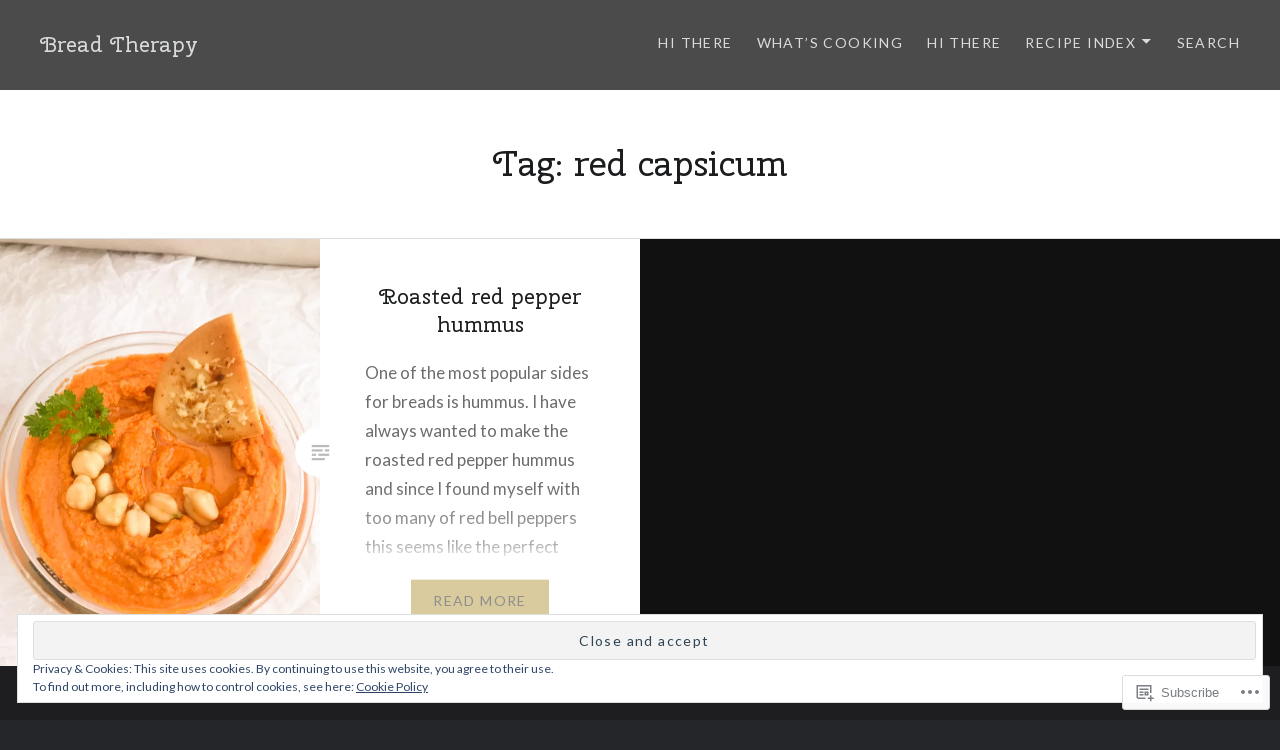

--- FILE ---
content_type: text/html; charset=UTF-8
request_url: https://breadanddreams.in/tag/red-capsicum/
body_size: 25296
content:
<!DOCTYPE html>
<html lang="en">
<head>
<meta charset="UTF-8">
<meta name="viewport" content="width=device-width, initial-scale=1">
<link rel="profile" href="http://gmpg.org/xfn/11">
<link rel="pingback" href="https://breadanddreams.in/xmlrpc.php">

<title>red capsicum &#8211; Bread Therapy</title>
<script type="text/javascript">
  WebFontConfig = {"google":{"families":["Cherry+Swash:r:latin,latin-ext"]},"api_url":"https:\/\/fonts-api.wp.com\/css"};
  (function() {
    var wf = document.createElement('script');
    wf.src = '/wp-content/plugins/custom-fonts/js/webfont.js';
    wf.type = 'text/javascript';
    wf.async = 'true';
    var s = document.getElementsByTagName('script')[0];
    s.parentNode.insertBefore(wf, s);
	})();
</script><style id="jetpack-custom-fonts-css">.wf-active h1, .wf-active h2, .wf-active h3, .wf-active h4, .wf-active h5, .wf-active h6{font-family:"Cherry Swash",sans-serif;font-weight:400;font-style:normal}.wf-active h1{font-size:35px;font-weight:400;font-style:normal}.wf-active h2{font-size:18.2px;font-style:normal;font-weight:400}.wf-active h3{font-size:15.4px;font-style:normal;font-weight:400}.wf-active h4{font-size:14px;font-style:normal;font-weight:400}.wf-active h5{font-family:"Cherry Swash",sans-serif;font-size:11.9px;font-style:normal;font-weight:400}.wf-active h6{font-family:"Cherry Swash",sans-serif;font-size:10.5px;font-style:normal;font-weight:400}.wf-active .site-title{font-size:21px;font-style:normal;font-weight:400}.wf-active .site-banner h1{font-size:31.5px;font-style:normal;font-weight:400}.wf-active .comment-body h1, .wf-active .entry-content h1{font-size:25.2px;font-style:normal;font-weight:400}.wf-active .page-title h1{font-size:28px;font-style:normal;font-weight:400}.wf-active .posts .entry-title{font-size:21px;font-weight:400;font-style:normal}.wf-active .author-link, .wf-active .is-singular .post-navigation .nav-links span.nav-title{font-family:"Cherry Swash",sans-serif;font-style:normal;font-weight:400}.wf-active .comments-title{font-size:14px;font-style:normal;font-weight:400}.wf-active .widget h1, .wf-active .widget h2, .wf-active .widget h3, .wf-active .widget h4, .wf-active .widget h5, .wf-active .widget h6{font-family:"Cherry Swash",sans-serif;font-style:normal;font-weight:400}.wf-active .is-singular.archive-eventbrite .entry-header h1{font-size:28px;font-style:normal;font-weight:400}@media screen and (min-width: 1601px){.wf-active .site-banner h1{font-size:36.4px;font-style:normal;font-weight:400}}@media screen and (max-width: 1400px){.wf-active .site-banner h1{font-size:28px;font-style:normal;font-weight:400}}@media screen and (max-width: 1200px){.wf-active .site-banner h1{font-size:24.5px;font-style:normal;font-weight:400}}@media screen and (max-width: 680px){.wf-active .site-banner h1{font-size:15.4px;font-style:normal;font-weight:400}}@media screen and (max-width: 1200px){.wf-active .is-singular .entry-header h1, .wf-active .error404 .entry-header h1, .wf-active .page-header h1, .wf-active .page-template-eventbrite-index .page-header h1, .wf-active .single-event .entry-header h1{font-size:28px;font-style:normal;font-weight:400}}@media screen and (max-width: 1200px){.wf-active .is-singular.archive-eventbrite .entry-header h1{font-size:21px;font-style:normal;font-weight:400}}@media screen and (max-width: 960px){.wf-active .is-singular:not(.eventbrite-archive) .entry-header h1, .wf-active .error404 .entry-header h1, .wf-active .page-header h1{font-size:24.5px;font-style:normal;font-weight:400}}@media screen and (max-width: 680px){.wf-active .is-singular:not(.eventbrite-archive) .entry-header h1, .wf-active .error404 .entry-header h1, .wf-active .page-header h1, .wf-active .page-template-eventbrite-index .page-header h1, .wf-active .single-event .entry-header h1{font-size:21px;font-style:normal;font-weight:400}}@media screen and (max-width: 680px){.wf-active .is-singular.archive-eventbrite .entry-header h1{font-size:17.5px;font-style:normal;font-weight:400}}</style>
<meta name='robots' content='max-image-preview:large' />
<meta name="google-site-verification" content="6TNyiuRXyJdrvJY1Z1JdRSUJrYHqu1BkZOR7-U9t5l8" />
<meta name="p:domain_verify" content="20dd1a14fc582645f6d8ca4501a7d2e1" />

<!-- Async WordPress.com Remote Login -->
<script id="wpcom_remote_login_js">
var wpcom_remote_login_extra_auth = '';
function wpcom_remote_login_remove_dom_node_id( element_id ) {
	var dom_node = document.getElementById( element_id );
	if ( dom_node ) { dom_node.parentNode.removeChild( dom_node ); }
}
function wpcom_remote_login_remove_dom_node_classes( class_name ) {
	var dom_nodes = document.querySelectorAll( '.' + class_name );
	for ( var i = 0; i < dom_nodes.length; i++ ) {
		dom_nodes[ i ].parentNode.removeChild( dom_nodes[ i ] );
	}
}
function wpcom_remote_login_final_cleanup() {
	wpcom_remote_login_remove_dom_node_classes( "wpcom_remote_login_msg" );
	wpcom_remote_login_remove_dom_node_id( "wpcom_remote_login_key" );
	wpcom_remote_login_remove_dom_node_id( "wpcom_remote_login_validate" );
	wpcom_remote_login_remove_dom_node_id( "wpcom_remote_login_js" );
	wpcom_remote_login_remove_dom_node_id( "wpcom_request_access_iframe" );
	wpcom_remote_login_remove_dom_node_id( "wpcom_request_access_styles" );
}

// Watch for messages back from the remote login
window.addEventListener( "message", function( e ) {
	if ( e.origin === "https://r-login.wordpress.com" ) {
		var data = {};
		try {
			data = JSON.parse( e.data );
		} catch( e ) {
			wpcom_remote_login_final_cleanup();
			return;
		}

		if ( data.msg === 'LOGIN' ) {
			// Clean up the login check iframe
			wpcom_remote_login_remove_dom_node_id( "wpcom_remote_login_key" );

			var id_regex = new RegExp( /^[0-9]+$/ );
			var token_regex = new RegExp( /^.*|.*|.*$/ );
			if (
				token_regex.test( data.token )
				&& id_regex.test( data.wpcomid )
			) {
				// We have everything we need to ask for a login
				var script = document.createElement( "script" );
				script.setAttribute( "id", "wpcom_remote_login_validate" );
				script.src = '/remote-login.php?wpcom_remote_login=validate'
					+ '&wpcomid=' + data.wpcomid
					+ '&token=' + encodeURIComponent( data.token )
					+ '&host=' + window.location.protocol
					+ '//' + window.location.hostname
					+ '&postid=8250'
					+ '&is_singular=';
				document.body.appendChild( script );
			}

			return;
		}

		// Safari ITP, not logged in, so redirect
		if ( data.msg === 'LOGIN-REDIRECT' ) {
			window.location = 'https://wordpress.com/log-in?redirect_to=' + window.location.href;
			return;
		}

		// Safari ITP, storage access failed, remove the request
		if ( data.msg === 'LOGIN-REMOVE' ) {
			var css_zap = 'html { -webkit-transition: margin-top 1s; transition: margin-top 1s; } /* 9001 */ html { margin-top: 0 !important; } * html body { margin-top: 0 !important; } @media screen and ( max-width: 782px ) { html { margin-top: 0 !important; } * html body { margin-top: 0 !important; } }';
			var style_zap = document.createElement( 'style' );
			style_zap.type = 'text/css';
			style_zap.appendChild( document.createTextNode( css_zap ) );
			document.body.appendChild( style_zap );

			var e = document.getElementById( 'wpcom_request_access_iframe' );
			e.parentNode.removeChild( e );

			document.cookie = 'wordpress_com_login_access=denied; path=/; max-age=31536000';

			return;
		}

		// Safari ITP
		if ( data.msg === 'REQUEST_ACCESS' ) {
			console.log( 'request access: safari' );

			// Check ITP iframe enable/disable knob
			if ( wpcom_remote_login_extra_auth !== 'safari_itp_iframe' ) {
				return;
			}

			// If we are in a "private window" there is no ITP.
			var private_window = false;
			try {
				var opendb = window.openDatabase( null, null, null, null );
			} catch( e ) {
				private_window = true;
			}

			if ( private_window ) {
				console.log( 'private window' );
				return;
			}

			var iframe = document.createElement( 'iframe' );
			iframe.id = 'wpcom_request_access_iframe';
			iframe.setAttribute( 'scrolling', 'no' );
			iframe.setAttribute( 'sandbox', 'allow-storage-access-by-user-activation allow-scripts allow-same-origin allow-top-navigation-by-user-activation' );
			iframe.src = 'https://r-login.wordpress.com/remote-login.php?wpcom_remote_login=request_access&origin=' + encodeURIComponent( data.origin ) + '&wpcomid=' + encodeURIComponent( data.wpcomid );

			var css = 'html { -webkit-transition: margin-top 1s; transition: margin-top 1s; } /* 9001 */ html { margin-top: 46px !important; } * html body { margin-top: 46px !important; } @media screen and ( max-width: 660px ) { html { margin-top: 71px !important; } * html body { margin-top: 71px !important; } #wpcom_request_access_iframe { display: block; height: 71px !important; } } #wpcom_request_access_iframe { border: 0px; height: 46px; position: fixed; top: 0; left: 0; width: 100%; min-width: 100%; z-index: 99999; background: #23282d; } ';

			var style = document.createElement( 'style' );
			style.type = 'text/css';
			style.id = 'wpcom_request_access_styles';
			style.appendChild( document.createTextNode( css ) );
			document.body.appendChild( style );

			document.body.appendChild( iframe );
		}

		if ( data.msg === 'DONE' ) {
			wpcom_remote_login_final_cleanup();
		}
	}
}, false );

// Inject the remote login iframe after the page has had a chance to load
// more critical resources
window.addEventListener( "DOMContentLoaded", function( e ) {
	var iframe = document.createElement( "iframe" );
	iframe.style.display = "none";
	iframe.setAttribute( "scrolling", "no" );
	iframe.setAttribute( "id", "wpcom_remote_login_key" );
	iframe.src = "https://r-login.wordpress.com/remote-login.php"
		+ "?wpcom_remote_login=key"
		+ "&origin=aHR0cHM6Ly9icmVhZGFuZGRyZWFtcy5pbg%3D%3D"
		+ "&wpcomid=69553270"
		+ "&time=" + Math.floor( Date.now() / 1000 );
	document.body.appendChild( iframe );
}, false );
</script>
<link rel='dns-prefetch' href='//s0.wp.com' />
<link rel='dns-prefetch' href='//fonts-api.wp.com' />
<link rel='dns-prefetch' href='//af.pubmine.com' />
<link rel="alternate" type="application/rss+xml" title="Bread Therapy &raquo; Feed" href="https://breadanddreams.in/feed/" />
<link rel="alternate" type="application/rss+xml" title="Bread Therapy &raquo; Comments Feed" href="https://breadanddreams.in/comments/feed/" />
<link rel="alternate" type="application/rss+xml" title="Bread Therapy &raquo; red capsicum Tag Feed" href="https://breadanddreams.in/tag/red-capsicum/feed/" />
	<script type="text/javascript">
		/* <![CDATA[ */
		function addLoadEvent(func) {
			var oldonload = window.onload;
			if (typeof window.onload != 'function') {
				window.onload = func;
			} else {
				window.onload = function () {
					oldonload();
					func();
				}
			}
		}
		/* ]]> */
	</script>
	<link crossorigin='anonymous' rel='stylesheet' id='all-css-0-1' href='/_static/??/wp-content/mu-plugins/widgets/eu-cookie-law/templates/style.css,/wp-content/mu-plugins/likes/jetpack-likes.css?m=1743883414j&cssminify=yes' type='text/css' media='all' />
<style id='wp-emoji-styles-inline-css'>

	img.wp-smiley, img.emoji {
		display: inline !important;
		border: none !important;
		box-shadow: none !important;
		height: 1em !important;
		width: 1em !important;
		margin: 0 0.07em !important;
		vertical-align: -0.1em !important;
		background: none !important;
		padding: 0 !important;
	}
/*# sourceURL=wp-emoji-styles-inline-css */
</style>
<link crossorigin='anonymous' rel='stylesheet' id='all-css-2-1' href='/wp-content/plugins/gutenberg-core/v22.2.0/build/styles/block-library/style.css?m=1764855221i&cssminify=yes' type='text/css' media='all' />
<style id='wp-block-library-inline-css'>
.has-text-align-justify {
	text-align:justify;
}
.has-text-align-justify{text-align:justify;}

/*# sourceURL=wp-block-library-inline-css */
</style><style id='wp-block-paragraph-inline-css'>
.is-small-text{font-size:.875em}.is-regular-text{font-size:1em}.is-large-text{font-size:2.25em}.is-larger-text{font-size:3em}.has-drop-cap:not(:focus):first-letter{float:left;font-size:8.4em;font-style:normal;font-weight:100;line-height:.68;margin:.05em .1em 0 0;text-transform:uppercase}body.rtl .has-drop-cap:not(:focus):first-letter{float:none;margin-left:.1em}p.has-drop-cap.has-background{overflow:hidden}:root :where(p.has-background){padding:1.25em 2.375em}:where(p.has-text-color:not(.has-link-color)) a{color:inherit}p.has-text-align-left[style*="writing-mode:vertical-lr"],p.has-text-align-right[style*="writing-mode:vertical-rl"]{rotate:180deg}
/*# sourceURL=/wp-content/plugins/gutenberg-core/v22.2.0/build/styles/block-library/paragraph/style.css */
</style>
<style id='wp-block-heading-inline-css'>
h1:where(.wp-block-heading).has-background,h2:where(.wp-block-heading).has-background,h3:where(.wp-block-heading).has-background,h4:where(.wp-block-heading).has-background,h5:where(.wp-block-heading).has-background,h6:where(.wp-block-heading).has-background{padding:1.25em 2.375em}h1.has-text-align-left[style*=writing-mode]:where([style*=vertical-lr]),h1.has-text-align-right[style*=writing-mode]:where([style*=vertical-rl]),h2.has-text-align-left[style*=writing-mode]:where([style*=vertical-lr]),h2.has-text-align-right[style*=writing-mode]:where([style*=vertical-rl]),h3.has-text-align-left[style*=writing-mode]:where([style*=vertical-lr]),h3.has-text-align-right[style*=writing-mode]:where([style*=vertical-rl]),h4.has-text-align-left[style*=writing-mode]:where([style*=vertical-lr]),h4.has-text-align-right[style*=writing-mode]:where([style*=vertical-rl]),h5.has-text-align-left[style*=writing-mode]:where([style*=vertical-lr]),h5.has-text-align-right[style*=writing-mode]:where([style*=vertical-rl]),h6.has-text-align-left[style*=writing-mode]:where([style*=vertical-lr]),h6.has-text-align-right[style*=writing-mode]:where([style*=vertical-rl]){rotate:180deg}
/*# sourceURL=/wp-content/plugins/gutenberg-core/v22.2.0/build/styles/block-library/heading/style.css */
</style>
<style id='wp-block-list-inline-css'>
ol,ul{box-sizing:border-box}:root :where(.wp-block-list.has-background){padding:1.25em 2.375em}
/*# sourceURL=/wp-content/plugins/gutenberg-core/v22.2.0/build/styles/block-library/list/style.css */
</style>
<style id='global-styles-inline-css'>
:root{--wp--preset--aspect-ratio--square: 1;--wp--preset--aspect-ratio--4-3: 4/3;--wp--preset--aspect-ratio--3-4: 3/4;--wp--preset--aspect-ratio--3-2: 3/2;--wp--preset--aspect-ratio--2-3: 2/3;--wp--preset--aspect-ratio--16-9: 16/9;--wp--preset--aspect-ratio--9-16: 9/16;--wp--preset--color--black: #000000;--wp--preset--color--cyan-bluish-gray: #abb8c3;--wp--preset--color--white: #fff;--wp--preset--color--pale-pink: #f78da7;--wp--preset--color--vivid-red: #cf2e2e;--wp--preset--color--luminous-vivid-orange: #ff6900;--wp--preset--color--luminous-vivid-amber: #fcb900;--wp--preset--color--light-green-cyan: #7bdcb5;--wp--preset--color--vivid-green-cyan: #00d084;--wp--preset--color--pale-cyan-blue: #8ed1fc;--wp--preset--color--vivid-cyan-blue: #0693e3;--wp--preset--color--vivid-purple: #9b51e0;--wp--preset--color--bright-blue: #678db8;--wp--preset--color--yellow: #e7ae01;--wp--preset--color--light-gray-blue: #abb7c3;--wp--preset--color--medium-gray: #6a6c6e;--wp--preset--color--dark-gray: #1a1c1e;--wp--preset--color--dark-gray-blue: #292c2f;--wp--preset--gradient--vivid-cyan-blue-to-vivid-purple: linear-gradient(135deg,rgb(6,147,227) 0%,rgb(155,81,224) 100%);--wp--preset--gradient--light-green-cyan-to-vivid-green-cyan: linear-gradient(135deg,rgb(122,220,180) 0%,rgb(0,208,130) 100%);--wp--preset--gradient--luminous-vivid-amber-to-luminous-vivid-orange: linear-gradient(135deg,rgb(252,185,0) 0%,rgb(255,105,0) 100%);--wp--preset--gradient--luminous-vivid-orange-to-vivid-red: linear-gradient(135deg,rgb(255,105,0) 0%,rgb(207,46,46) 100%);--wp--preset--gradient--very-light-gray-to-cyan-bluish-gray: linear-gradient(135deg,rgb(238,238,238) 0%,rgb(169,184,195) 100%);--wp--preset--gradient--cool-to-warm-spectrum: linear-gradient(135deg,rgb(74,234,220) 0%,rgb(151,120,209) 20%,rgb(207,42,186) 40%,rgb(238,44,130) 60%,rgb(251,105,98) 80%,rgb(254,248,76) 100%);--wp--preset--gradient--blush-light-purple: linear-gradient(135deg,rgb(255,206,236) 0%,rgb(152,150,240) 100%);--wp--preset--gradient--blush-bordeaux: linear-gradient(135deg,rgb(254,205,165) 0%,rgb(254,45,45) 50%,rgb(107,0,62) 100%);--wp--preset--gradient--luminous-dusk: linear-gradient(135deg,rgb(255,203,112) 0%,rgb(199,81,192) 50%,rgb(65,88,208) 100%);--wp--preset--gradient--pale-ocean: linear-gradient(135deg,rgb(255,245,203) 0%,rgb(182,227,212) 50%,rgb(51,167,181) 100%);--wp--preset--gradient--electric-grass: linear-gradient(135deg,rgb(202,248,128) 0%,rgb(113,206,126) 100%);--wp--preset--gradient--midnight: linear-gradient(135deg,rgb(2,3,129) 0%,rgb(40,116,252) 100%);--wp--preset--font-size--small: 13px;--wp--preset--font-size--medium: 20px;--wp--preset--font-size--large: 36px;--wp--preset--font-size--x-large: 42px;--wp--preset--font-family--albert-sans: 'Albert Sans', sans-serif;--wp--preset--font-family--alegreya: Alegreya, serif;--wp--preset--font-family--arvo: Arvo, serif;--wp--preset--font-family--bodoni-moda: 'Bodoni Moda', serif;--wp--preset--font-family--bricolage-grotesque: 'Bricolage Grotesque', sans-serif;--wp--preset--font-family--cabin: Cabin, sans-serif;--wp--preset--font-family--chivo: Chivo, sans-serif;--wp--preset--font-family--commissioner: Commissioner, sans-serif;--wp--preset--font-family--cormorant: Cormorant, serif;--wp--preset--font-family--courier-prime: 'Courier Prime', monospace;--wp--preset--font-family--crimson-pro: 'Crimson Pro', serif;--wp--preset--font-family--dm-mono: 'DM Mono', monospace;--wp--preset--font-family--dm-sans: 'DM Sans', sans-serif;--wp--preset--font-family--dm-serif-display: 'DM Serif Display', serif;--wp--preset--font-family--domine: Domine, serif;--wp--preset--font-family--eb-garamond: 'EB Garamond', serif;--wp--preset--font-family--epilogue: Epilogue, sans-serif;--wp--preset--font-family--fahkwang: Fahkwang, sans-serif;--wp--preset--font-family--figtree: Figtree, sans-serif;--wp--preset--font-family--fira-sans: 'Fira Sans', sans-serif;--wp--preset--font-family--fjalla-one: 'Fjalla One', sans-serif;--wp--preset--font-family--fraunces: Fraunces, serif;--wp--preset--font-family--gabarito: Gabarito, system-ui;--wp--preset--font-family--ibm-plex-mono: 'IBM Plex Mono', monospace;--wp--preset--font-family--ibm-plex-sans: 'IBM Plex Sans', sans-serif;--wp--preset--font-family--ibarra-real-nova: 'Ibarra Real Nova', serif;--wp--preset--font-family--instrument-serif: 'Instrument Serif', serif;--wp--preset--font-family--inter: Inter, sans-serif;--wp--preset--font-family--josefin-sans: 'Josefin Sans', sans-serif;--wp--preset--font-family--jost: Jost, sans-serif;--wp--preset--font-family--libre-baskerville: 'Libre Baskerville', serif;--wp--preset--font-family--libre-franklin: 'Libre Franklin', sans-serif;--wp--preset--font-family--literata: Literata, serif;--wp--preset--font-family--lora: Lora, serif;--wp--preset--font-family--merriweather: Merriweather, serif;--wp--preset--font-family--montserrat: Montserrat, sans-serif;--wp--preset--font-family--newsreader: Newsreader, serif;--wp--preset--font-family--noto-sans-mono: 'Noto Sans Mono', sans-serif;--wp--preset--font-family--nunito: Nunito, sans-serif;--wp--preset--font-family--open-sans: 'Open Sans', sans-serif;--wp--preset--font-family--overpass: Overpass, sans-serif;--wp--preset--font-family--pt-serif: 'PT Serif', serif;--wp--preset--font-family--petrona: Petrona, serif;--wp--preset--font-family--piazzolla: Piazzolla, serif;--wp--preset--font-family--playfair-display: 'Playfair Display', serif;--wp--preset--font-family--plus-jakarta-sans: 'Plus Jakarta Sans', sans-serif;--wp--preset--font-family--poppins: Poppins, sans-serif;--wp--preset--font-family--raleway: Raleway, sans-serif;--wp--preset--font-family--roboto: Roboto, sans-serif;--wp--preset--font-family--roboto-slab: 'Roboto Slab', serif;--wp--preset--font-family--rubik: Rubik, sans-serif;--wp--preset--font-family--rufina: Rufina, serif;--wp--preset--font-family--sora: Sora, sans-serif;--wp--preset--font-family--source-sans-3: 'Source Sans 3', sans-serif;--wp--preset--font-family--source-serif-4: 'Source Serif 4', serif;--wp--preset--font-family--space-mono: 'Space Mono', monospace;--wp--preset--font-family--syne: Syne, sans-serif;--wp--preset--font-family--texturina: Texturina, serif;--wp--preset--font-family--urbanist: Urbanist, sans-serif;--wp--preset--font-family--work-sans: 'Work Sans', sans-serif;--wp--preset--spacing--20: 0.44rem;--wp--preset--spacing--30: 0.67rem;--wp--preset--spacing--40: 1rem;--wp--preset--spacing--50: 1.5rem;--wp--preset--spacing--60: 2.25rem;--wp--preset--spacing--70: 3.38rem;--wp--preset--spacing--80: 5.06rem;--wp--preset--shadow--natural: 6px 6px 9px rgba(0, 0, 0, 0.2);--wp--preset--shadow--deep: 12px 12px 50px rgba(0, 0, 0, 0.4);--wp--preset--shadow--sharp: 6px 6px 0px rgba(0, 0, 0, 0.2);--wp--preset--shadow--outlined: 6px 6px 0px -3px rgb(255, 255, 255), 6px 6px rgb(0, 0, 0);--wp--preset--shadow--crisp: 6px 6px 0px rgb(0, 0, 0);}:where(.is-layout-flex){gap: 0.5em;}:where(.is-layout-grid){gap: 0.5em;}body .is-layout-flex{display: flex;}.is-layout-flex{flex-wrap: wrap;align-items: center;}.is-layout-flex > :is(*, div){margin: 0;}body .is-layout-grid{display: grid;}.is-layout-grid > :is(*, div){margin: 0;}:where(.wp-block-columns.is-layout-flex){gap: 2em;}:where(.wp-block-columns.is-layout-grid){gap: 2em;}:where(.wp-block-post-template.is-layout-flex){gap: 1.25em;}:where(.wp-block-post-template.is-layout-grid){gap: 1.25em;}.has-black-color{color: var(--wp--preset--color--black) !important;}.has-cyan-bluish-gray-color{color: var(--wp--preset--color--cyan-bluish-gray) !important;}.has-white-color{color: var(--wp--preset--color--white) !important;}.has-pale-pink-color{color: var(--wp--preset--color--pale-pink) !important;}.has-vivid-red-color{color: var(--wp--preset--color--vivid-red) !important;}.has-luminous-vivid-orange-color{color: var(--wp--preset--color--luminous-vivid-orange) !important;}.has-luminous-vivid-amber-color{color: var(--wp--preset--color--luminous-vivid-amber) !important;}.has-light-green-cyan-color{color: var(--wp--preset--color--light-green-cyan) !important;}.has-vivid-green-cyan-color{color: var(--wp--preset--color--vivid-green-cyan) !important;}.has-pale-cyan-blue-color{color: var(--wp--preset--color--pale-cyan-blue) !important;}.has-vivid-cyan-blue-color{color: var(--wp--preset--color--vivid-cyan-blue) !important;}.has-vivid-purple-color{color: var(--wp--preset--color--vivid-purple) !important;}.has-black-background-color{background-color: var(--wp--preset--color--black) !important;}.has-cyan-bluish-gray-background-color{background-color: var(--wp--preset--color--cyan-bluish-gray) !important;}.has-white-background-color{background-color: var(--wp--preset--color--white) !important;}.has-pale-pink-background-color{background-color: var(--wp--preset--color--pale-pink) !important;}.has-vivid-red-background-color{background-color: var(--wp--preset--color--vivid-red) !important;}.has-luminous-vivid-orange-background-color{background-color: var(--wp--preset--color--luminous-vivid-orange) !important;}.has-luminous-vivid-amber-background-color{background-color: var(--wp--preset--color--luminous-vivid-amber) !important;}.has-light-green-cyan-background-color{background-color: var(--wp--preset--color--light-green-cyan) !important;}.has-vivid-green-cyan-background-color{background-color: var(--wp--preset--color--vivid-green-cyan) !important;}.has-pale-cyan-blue-background-color{background-color: var(--wp--preset--color--pale-cyan-blue) !important;}.has-vivid-cyan-blue-background-color{background-color: var(--wp--preset--color--vivid-cyan-blue) !important;}.has-vivid-purple-background-color{background-color: var(--wp--preset--color--vivid-purple) !important;}.has-black-border-color{border-color: var(--wp--preset--color--black) !important;}.has-cyan-bluish-gray-border-color{border-color: var(--wp--preset--color--cyan-bluish-gray) !important;}.has-white-border-color{border-color: var(--wp--preset--color--white) !important;}.has-pale-pink-border-color{border-color: var(--wp--preset--color--pale-pink) !important;}.has-vivid-red-border-color{border-color: var(--wp--preset--color--vivid-red) !important;}.has-luminous-vivid-orange-border-color{border-color: var(--wp--preset--color--luminous-vivid-orange) !important;}.has-luminous-vivid-amber-border-color{border-color: var(--wp--preset--color--luminous-vivid-amber) !important;}.has-light-green-cyan-border-color{border-color: var(--wp--preset--color--light-green-cyan) !important;}.has-vivid-green-cyan-border-color{border-color: var(--wp--preset--color--vivid-green-cyan) !important;}.has-pale-cyan-blue-border-color{border-color: var(--wp--preset--color--pale-cyan-blue) !important;}.has-vivid-cyan-blue-border-color{border-color: var(--wp--preset--color--vivid-cyan-blue) !important;}.has-vivid-purple-border-color{border-color: var(--wp--preset--color--vivid-purple) !important;}.has-vivid-cyan-blue-to-vivid-purple-gradient-background{background: var(--wp--preset--gradient--vivid-cyan-blue-to-vivid-purple) !important;}.has-light-green-cyan-to-vivid-green-cyan-gradient-background{background: var(--wp--preset--gradient--light-green-cyan-to-vivid-green-cyan) !important;}.has-luminous-vivid-amber-to-luminous-vivid-orange-gradient-background{background: var(--wp--preset--gradient--luminous-vivid-amber-to-luminous-vivid-orange) !important;}.has-luminous-vivid-orange-to-vivid-red-gradient-background{background: var(--wp--preset--gradient--luminous-vivid-orange-to-vivid-red) !important;}.has-very-light-gray-to-cyan-bluish-gray-gradient-background{background: var(--wp--preset--gradient--very-light-gray-to-cyan-bluish-gray) !important;}.has-cool-to-warm-spectrum-gradient-background{background: var(--wp--preset--gradient--cool-to-warm-spectrum) !important;}.has-blush-light-purple-gradient-background{background: var(--wp--preset--gradient--blush-light-purple) !important;}.has-blush-bordeaux-gradient-background{background: var(--wp--preset--gradient--blush-bordeaux) !important;}.has-luminous-dusk-gradient-background{background: var(--wp--preset--gradient--luminous-dusk) !important;}.has-pale-ocean-gradient-background{background: var(--wp--preset--gradient--pale-ocean) !important;}.has-electric-grass-gradient-background{background: var(--wp--preset--gradient--electric-grass) !important;}.has-midnight-gradient-background{background: var(--wp--preset--gradient--midnight) !important;}.has-small-font-size{font-size: var(--wp--preset--font-size--small) !important;}.has-medium-font-size{font-size: var(--wp--preset--font-size--medium) !important;}.has-large-font-size{font-size: var(--wp--preset--font-size--large) !important;}.has-x-large-font-size{font-size: var(--wp--preset--font-size--x-large) !important;}.has-albert-sans-font-family{font-family: var(--wp--preset--font-family--albert-sans) !important;}.has-alegreya-font-family{font-family: var(--wp--preset--font-family--alegreya) !important;}.has-arvo-font-family{font-family: var(--wp--preset--font-family--arvo) !important;}.has-bodoni-moda-font-family{font-family: var(--wp--preset--font-family--bodoni-moda) !important;}.has-bricolage-grotesque-font-family{font-family: var(--wp--preset--font-family--bricolage-grotesque) !important;}.has-cabin-font-family{font-family: var(--wp--preset--font-family--cabin) !important;}.has-chivo-font-family{font-family: var(--wp--preset--font-family--chivo) !important;}.has-commissioner-font-family{font-family: var(--wp--preset--font-family--commissioner) !important;}.has-cormorant-font-family{font-family: var(--wp--preset--font-family--cormorant) !important;}.has-courier-prime-font-family{font-family: var(--wp--preset--font-family--courier-prime) !important;}.has-crimson-pro-font-family{font-family: var(--wp--preset--font-family--crimson-pro) !important;}.has-dm-mono-font-family{font-family: var(--wp--preset--font-family--dm-mono) !important;}.has-dm-sans-font-family{font-family: var(--wp--preset--font-family--dm-sans) !important;}.has-dm-serif-display-font-family{font-family: var(--wp--preset--font-family--dm-serif-display) !important;}.has-domine-font-family{font-family: var(--wp--preset--font-family--domine) !important;}.has-eb-garamond-font-family{font-family: var(--wp--preset--font-family--eb-garamond) !important;}.has-epilogue-font-family{font-family: var(--wp--preset--font-family--epilogue) !important;}.has-fahkwang-font-family{font-family: var(--wp--preset--font-family--fahkwang) !important;}.has-figtree-font-family{font-family: var(--wp--preset--font-family--figtree) !important;}.has-fira-sans-font-family{font-family: var(--wp--preset--font-family--fira-sans) !important;}.has-fjalla-one-font-family{font-family: var(--wp--preset--font-family--fjalla-one) !important;}.has-fraunces-font-family{font-family: var(--wp--preset--font-family--fraunces) !important;}.has-gabarito-font-family{font-family: var(--wp--preset--font-family--gabarito) !important;}.has-ibm-plex-mono-font-family{font-family: var(--wp--preset--font-family--ibm-plex-mono) !important;}.has-ibm-plex-sans-font-family{font-family: var(--wp--preset--font-family--ibm-plex-sans) !important;}.has-ibarra-real-nova-font-family{font-family: var(--wp--preset--font-family--ibarra-real-nova) !important;}.has-instrument-serif-font-family{font-family: var(--wp--preset--font-family--instrument-serif) !important;}.has-inter-font-family{font-family: var(--wp--preset--font-family--inter) !important;}.has-josefin-sans-font-family{font-family: var(--wp--preset--font-family--josefin-sans) !important;}.has-jost-font-family{font-family: var(--wp--preset--font-family--jost) !important;}.has-libre-baskerville-font-family{font-family: var(--wp--preset--font-family--libre-baskerville) !important;}.has-libre-franklin-font-family{font-family: var(--wp--preset--font-family--libre-franklin) !important;}.has-literata-font-family{font-family: var(--wp--preset--font-family--literata) !important;}.has-lora-font-family{font-family: var(--wp--preset--font-family--lora) !important;}.has-merriweather-font-family{font-family: var(--wp--preset--font-family--merriweather) !important;}.has-montserrat-font-family{font-family: var(--wp--preset--font-family--montserrat) !important;}.has-newsreader-font-family{font-family: var(--wp--preset--font-family--newsreader) !important;}.has-noto-sans-mono-font-family{font-family: var(--wp--preset--font-family--noto-sans-mono) !important;}.has-nunito-font-family{font-family: var(--wp--preset--font-family--nunito) !important;}.has-open-sans-font-family{font-family: var(--wp--preset--font-family--open-sans) !important;}.has-overpass-font-family{font-family: var(--wp--preset--font-family--overpass) !important;}.has-pt-serif-font-family{font-family: var(--wp--preset--font-family--pt-serif) !important;}.has-petrona-font-family{font-family: var(--wp--preset--font-family--petrona) !important;}.has-piazzolla-font-family{font-family: var(--wp--preset--font-family--piazzolla) !important;}.has-playfair-display-font-family{font-family: var(--wp--preset--font-family--playfair-display) !important;}.has-plus-jakarta-sans-font-family{font-family: var(--wp--preset--font-family--plus-jakarta-sans) !important;}.has-poppins-font-family{font-family: var(--wp--preset--font-family--poppins) !important;}.has-raleway-font-family{font-family: var(--wp--preset--font-family--raleway) !important;}.has-roboto-font-family{font-family: var(--wp--preset--font-family--roboto) !important;}.has-roboto-slab-font-family{font-family: var(--wp--preset--font-family--roboto-slab) !important;}.has-rubik-font-family{font-family: var(--wp--preset--font-family--rubik) !important;}.has-rufina-font-family{font-family: var(--wp--preset--font-family--rufina) !important;}.has-sora-font-family{font-family: var(--wp--preset--font-family--sora) !important;}.has-source-sans-3-font-family{font-family: var(--wp--preset--font-family--source-sans-3) !important;}.has-source-serif-4-font-family{font-family: var(--wp--preset--font-family--source-serif-4) !important;}.has-space-mono-font-family{font-family: var(--wp--preset--font-family--space-mono) !important;}.has-syne-font-family{font-family: var(--wp--preset--font-family--syne) !important;}.has-texturina-font-family{font-family: var(--wp--preset--font-family--texturina) !important;}.has-urbanist-font-family{font-family: var(--wp--preset--font-family--urbanist) !important;}.has-work-sans-font-family{font-family: var(--wp--preset--font-family--work-sans) !important;}
/*# sourceURL=global-styles-inline-css */
</style>

<style id='classic-theme-styles-inline-css'>
/*! This file is auto-generated */
.wp-block-button__link{color:#fff;background-color:#32373c;border-radius:9999px;box-shadow:none;text-decoration:none;padding:calc(.667em + 2px) calc(1.333em + 2px);font-size:1.125em}.wp-block-file__button{background:#32373c;color:#fff;text-decoration:none}
/*# sourceURL=/wp-includes/css/classic-themes.min.css */
</style>
<link crossorigin='anonymous' rel='stylesheet' id='all-css-4-1' href='/_static/??-eJx9jUsOwjAMRC+EY6UgCAvEWZrEKoG4jWq3hduTLvisurFG1nszuBQIQ6/UK5Y8dakXDIPPQ3gINsY6Y0ESl0ww0mwOGJPolwDRVyYTRHb4V8QT/LpGqn8ura4EU0wtZeKKbWlLih1p1eWTQem5rZQ6A96XkUSgXk4Tg97qlqzelS/26KzbN835dH8DjlpbIA==&cssminify=yes' type='text/css' media='all' />
<link rel='stylesheet' id='dyad-2-fonts-css' href='https://fonts-api.wp.com/css?family=Lato%3A400%2C400italic%2C700%2C700italic%7CNoto+Serif%3A400%2C400italic%2C700%2C700italic&#038;subset=latin%2Clatin-ext' media='all' />
<link crossorigin='anonymous' rel='stylesheet' id='all-css-6-1' href='/_static/??-eJyNjsEOgjAQRH/IOgExeDF+ioFlg4V227htCH8PGA8cOHCbSea9DKZoKEhiSfDZRJd7K4qBU2xo/Hf4EARvK4Sehb92JfQ4Xkn1gp00fdizIuYW3dx0poSm2fGJ3bpA6wKNZ6Tbt5/YTJGC34iXfxb1/VY+qrqohgUdulU5&cssminify=yes' type='text/css' media='all' />
<style id='dyad-2-style-inline-css'>
.cat-links, .tags-links { clip: rect(1px, 1px, 1px, 1px); height: 1px; position: absolute; overflow: hidden; width: 1px; }
/*# sourceURL=dyad-2-style-inline-css */
</style>
<style id='jetpack_facebook_likebox-inline-css'>
.widget_facebook_likebox {
	overflow: hidden;
}

/*# sourceURL=/wp-content/mu-plugins/jetpack-plugin/moon/modules/widgets/facebook-likebox/style.css */
</style>
<link crossorigin='anonymous' rel='stylesheet' id='all-css-8-1' href='/_static/??-eJzTLy/QTc7PK0nNK9HPLdUtyClNz8wr1i9KTcrJTwcy0/WTi5G5ekCujj52Temp+bo5+cmJJZn5eSgc3bScxMwikFb7XFtDE1NLExMLc0OTLACohS2q&cssminify=yes' type='text/css' media='all' />
<link crossorigin='anonymous' rel='stylesheet' id='print-css-9-1' href='/wp-content/mu-plugins/global-print/global-print.css?m=1465851035i&cssminify=yes' type='text/css' media='print' />
<style id='jetpack-global-styles-frontend-style-inline-css'>
:root { --font-headings: unset; --font-base: unset; --font-headings-default: -apple-system,BlinkMacSystemFont,"Segoe UI",Roboto,Oxygen-Sans,Ubuntu,Cantarell,"Helvetica Neue",sans-serif; --font-base-default: -apple-system,BlinkMacSystemFont,"Segoe UI",Roboto,Oxygen-Sans,Ubuntu,Cantarell,"Helvetica Neue",sans-serif;}
/*# sourceURL=jetpack-global-styles-frontend-style-inline-css */
</style>
<link crossorigin='anonymous' rel='stylesheet' id='all-css-12-1' href='/_static/??-eJyNjcEKwjAQRH/IuFRT6kX8FNkmS5K6yQY3Qfx7bfEiXrwM82B4A49qnJRGpUHupnIPqSgs1Cq624chi6zhO5OCRryTR++fW00l7J3qDv43XVNxoOISsmEJol/wY2uR8vs3WggsM/I6uOTzMI3Hw8lOg11eUT1JKA==&cssminify=yes' type='text/css' media='all' />
<script type="text/javascript" id="wpcom-actionbar-placeholder-js-extra">
/* <![CDATA[ */
var actionbardata = {"siteID":"69553270","postID":"0","siteURL":"https://breadanddreams.in","xhrURL":"https://breadanddreams.in/wp-admin/admin-ajax.php","nonce":"2a7f83fc7a","isLoggedIn":"","statusMessage":"","subsEmailDefault":"instantly","proxyScriptUrl":"https://s0.wp.com/wp-content/js/wpcom-proxy-request.js?m=1513050504i&amp;ver=20211021","i18n":{"followedText":"New posts from this site will now appear in your \u003Ca href=\"https://wordpress.com/reader\"\u003EReader\u003C/a\u003E","foldBar":"Collapse this bar","unfoldBar":"Expand this bar","shortLinkCopied":"Shortlink copied to clipboard."}};
//# sourceURL=wpcom-actionbar-placeholder-js-extra
/* ]]> */
</script>
<script type="text/javascript" id="jetpack-mu-wpcom-settings-js-before">
/* <![CDATA[ */
var JETPACK_MU_WPCOM_SETTINGS = {"assetsUrl":"https://s0.wp.com/wp-content/mu-plugins/jetpack-mu-wpcom-plugin/moon/jetpack_vendor/automattic/jetpack-mu-wpcom/src/build/"};
//# sourceURL=jetpack-mu-wpcom-settings-js-before
/* ]]> */
</script>
<script crossorigin='anonymous' type='text/javascript'  src='/_static/??-eJyFjcsOwiAQRX/I6dSa+lgYvwWBEAgMOAPW/n3bqIk7V2dxT87FqYDOVC1VDIIcKxTOr7kLssN186RjM1a2MTya5fmDLnn6K0HyjlW1v/L37R6zgxKb8yQ4ZTbKCOioRN4hnQo+hw1AmcCZwmvilq7709CPh/54voQFmNpFWg=='></script>
<script type="text/javascript" id="rlt-proxy-js-after">
/* <![CDATA[ */
	rltInitialize( {"token":null,"iframeOrigins":["https:\/\/widgets.wp.com"]} );
//# sourceURL=rlt-proxy-js-after
/* ]]> */
</script>
<link rel="EditURI" type="application/rsd+xml" title="RSD" href="https://mybreadtherapy.wordpress.com/xmlrpc.php?rsd" />
<meta name="generator" content="WordPress.com" />

<!-- Jetpack Open Graph Tags -->
<meta property="og:type" content="website" />
<meta property="og:title" content="red capsicum &#8211; Bread Therapy" />
<meta property="og:url" content="https://breadanddreams.in/tag/red-capsicum/" />
<meta property="og:site_name" content="Bread Therapy" />
<meta property="og:image" content="https://breadanddreams.in/wp-content/uploads/2018/04/cropped-dsc_1162.jpg?w=200" />
<meta property="og:image:width" content="200" />
<meta property="og:image:height" content="200" />
<meta property="og:image:alt" content="" />
<meta property="og:locale" content="en_US" />
<meta name="twitter:creator" content="@Sowmyar" />
<meta name="twitter:site" content="@Sowmyar" />

<!-- End Jetpack Open Graph Tags -->
<link rel='openid.server' href='https://breadanddreams.in/?openidserver=1' />
<link rel='openid.delegate' href='https://breadanddreams.in/' />
<link rel="search" type="application/opensearchdescription+xml" href="https://breadanddreams.in/osd.xml" title="Bread Therapy" />
<link rel="search" type="application/opensearchdescription+xml" href="https://s1.wp.com/opensearch.xml" title="WordPress.com" />
		<style type="text/css">
			.recentcomments a {
				display: inline !important;
				padding: 0 !important;
				margin: 0 !important;
			}

			table.recentcommentsavatartop img.avatar, table.recentcommentsavatarend img.avatar {
				border: 0px;
				margin: 0;
			}

			table.recentcommentsavatartop a, table.recentcommentsavatarend a {
				border: 0px !important;
				background-color: transparent !important;
			}

			td.recentcommentsavatarend, td.recentcommentsavatartop {
				padding: 0px 0px 1px 0px;
				margin: 0px;
			}

			td.recentcommentstextend {
				border: none !important;
				padding: 0px 0px 2px 10px;
			}

			.rtl td.recentcommentstextend {
				padding: 0px 10px 2px 0px;
			}

			td.recentcommentstexttop {
				border: none;
				padding: 0px 0px 0px 10px;
			}

			.rtl td.recentcommentstexttop {
				padding: 0px 10px 0px 0px;
			}
		</style>
		<meta name="description" content="Posts about red capsicum written by Sowmya" />
<script type="text/javascript">
/* <![CDATA[ */
var wa_client = {}; wa_client.cmd = []; wa_client.config = { 'blog_id': 69553270, 'blog_language': 'en', 'is_wordads': true, 'hosting_type': 1, 'afp_account_id': null, 'afp_host_id': 5038568878849053, 'theme': 'pub/dyad-2', '_': { 'title': 'Advertisement', 'privacy_settings': 'Privacy Settings' }, 'formats': [ 'belowpost', 'bottom_sticky', 'sidebar_sticky_right', 'sidebar', 'shortcode', 'gutenberg_rectangle', 'gutenberg_leaderboard', 'gutenberg_mobile_leaderboard', 'gutenberg_skyscraper' ] };
/* ]]> */
</script>
		<script type="text/javascript">

			window.doNotSellCallback = function() {

				var linkElements = [
					'a[href="https://wordpress.com/?ref=footer_blog"]',
					'a[href="https://wordpress.com/?ref=footer_website"]',
					'a[href="https://wordpress.com/?ref=vertical_footer"]',
					'a[href^="https://wordpress.com/?ref=footer_segment_"]',
				].join(',');

				var dnsLink = document.createElement( 'a' );
				dnsLink.href = 'https://wordpress.com/advertising-program-optout/';
				dnsLink.classList.add( 'do-not-sell-link' );
				dnsLink.rel = 'nofollow';
				dnsLink.style.marginLeft = '0.5em';
				dnsLink.textContent = 'Do Not Sell or Share My Personal Information';

				var creditLinks = document.querySelectorAll( linkElements );

				if ( 0 === creditLinks.length ) {
					return false;
				}

				Array.prototype.forEach.call( creditLinks, function( el ) {
					el.insertAdjacentElement( 'afterend', dnsLink );
				});

				return true;
			};

		</script>
		<style type="text/css" id="custom-colors-css">
	blockquote,
	blockquote cite,
	.comments-area-wrapper blockquote,
	.comments-area-wrapper blockquote cite {
		color: inherit;
	}

	.site-header,
	.is-scrolled .site-header,
	.home .site-header,
	.blog .site-header {
		background: transparent;
		text-shadow: none;
	}

	#page .site-header:before {
		bottom: 0;
		content: "";
		display: block;
		left: 0;
		opacity: 0.8;
		position: absolute;
		right: 0;
		top: 0;
		z-index: 0;
	}

	#site-navigation ul ul a {
		color: #fff;
	}

	.banner-featured {
		text-shadow: none;
	}

	.posts .entry-inner:before {
		opacity: 0.3;
	}

	.posts .hentry:not(.has-post-thumbnail) .entry-inner:after {
			border-color: #ddd;
	}

	.posts .hentry:not(.has-post-thumbnail):before {
		border-color: #e1e1e1;
	}

	.posts .hentry .link-more a {
		opacity: 1.0;
		-webkit-transition: opacity 0.3s;
		transition: opacity 0.3s;
	}

	.posts .hentry:hover .link-more a {
		opacity: 0.75;
	}

	.posts .edit-link a {
		color: #ccc;
	}

	.posts .edit-link a:hover {
		color: #aaa;
	}

	.widget thead tr,
	.widget tr:hover {
		background-color: rgba(0,0,0,0.1);
	}

	@media only screen and (max-width: 1200px) {
		.site-header:before,
		.is-scrolled .site-header:before {
			opacity: 1.0;
		}

		.has-post-thumbnail .entry-header .entry-meta .cat-links {
			background-color: transparent;
		}

		.has-post-thumbnail.is-singular:not(.home) .entry-header .cat-links a,
		.has-post-thumbnail.is-singular:not(.home) .entry-header .cat-links {
    		color: #6a6c6e !important;
		}
	}

	@media only screen and (max-width: 960px) {
		#site-navigation ul a,
		#site-navigation ul ul a {
			color: inherit;
		}

		.site-header #site-navigation ul ul li {
			background-color: transparent;
		}
	}

.link-more a { color: #8E8E8E;}
.site-header:before,
		.is-singular .entry-media-thumb,
		#commentform input[type="submit"],
		#infinite-handle,
		.posts-navigation,
		.site-footer,
		.site-header-cart .widget_shopping_cart_content,
		.widget_shopping_cart .mini_cart_item .remove:hover { background-color: #1e1e20;}
.site-header-cart .widget_shopping_cart:before { border-bottom-color: #1e1e20;}
.bypostauthor .comment-author:before { color: #1e1e20;}
#site-navigation ul ul li { background-color: #1E1E20;}
#site-navigation ul ul:before { border-bottom-color: #1E1E20;}
#site-navigation ul ul ul:before { border-right-color: #1E1E20;}
.posts .entry-inner:before { color: #1E1E20;}
.posts,
		.posts .entry-media,
		.comments-area-wrapper,
		.milestone-widget .milestone-header,
		.footer-bottom-info { background-color: #111112;}
.milestone-widget .milestone-countdown { border-color: #111112;}
.milestone-widget .milestone-countdown,
		.milestone-widget .milestone-message { color: #1E1E20;}
.site-header #site-navigation ul li { border-color: #040405;}
.comment-author.vcard cite { color: #9C9CA9;}
.bypostauthor .comment-author:before { background-color: #9C9CA9;}
.comment-meta,
		.comment .reply:before,
		.comment .reply a { color: #7C7C8D;}
.comment-meta { border-bottom-color: #4E4E5A;}
#infinite-handle span button,
		#infinite-handle span button:hover,
		#infinite-handle span button:focus,
		.posts-navigation a,
		.widget,
		.site-footer { color: #869190;}
.comments-area-wrapper { color: #869190;}
.widget_search ::-webkit-input-placeholder { color: #606B69;}
.widget_search :-moz-placeholder { color: #606B69;}
.widget_search ::-moz-placeholder { color: #606B69;}
.widget_search :-ms-input-placeholder { color: #606B69;}
.site-header,
		#site-navigation a,
		.menu-toggle,
		.comments-title .add-comment-link,
		.comments-title,
		.comments-title a,
		.comments-area-wrapper,
		.comments-area-wrapper h1,
		.comments-area-wrapper h2,
		.comments-area-wrapper h3,
		.comments-area-wrapper h4,
		.comments-area-wrapper h5,
		.comments-area-wrapper h6,
		.comment-body pre,
		.comment-footer .author.vcard,
		.comment-footer,
		#commentform input[type="submit"],
		.widget h1,
		.widget h2,
		.widget h3,
		.widget h4,
		.widget h5,
		.widget h6,
		.widget a,
		.widget button,
		.widget_search input,
		.widget input[type="submit"],
		.widget-area select,
		.widget_flickr #flickr_badge_uber_wrapper a:hover,
		.widget_flickr #flickr_badge_uber_wrapper a:link,
		.widget_flickr #flickr_badge_uber_wrapper a:active,
		.widget_flickr #flickr_badge_uber_wrapper a:visited,
		.widget_goodreads div[class^="gr_custom_each_container"],
		.milestone-header { color: #DADCDC;}
.widget ul li,
		.widget_jp_blogs_i_follow ol li { border-top-color: #2A2C2B;}
.comment-footer,
		.widget ul li,
		.widget_jp_blogs_i_follow ol li { border-bottom-color: #2A2C2B;}
.comments-title,
		.comments-area-wrapper blockquote,
		#commentform input[type="text"],
		#commentform input[type="email"],
		#commentform input[type="url"],
		#commentform textarea,
		.widget .tagcloud a,
		.widget.widget_tag_cloud a,
		.wp_widget_tag_cloud a,
		.widget button,
		.widget input[type="submit"],
		.widget table,
		.widget th,
		.widget td,
		.widget input,
		.widget select,
		.widget textarea { border-color: #2A2C2B;}
.site-banner-header .banner-featured { color: #FFFFFF;}
.error404-widgets .widget a { color: #2A2C2B;}
.error404 .entry-content .widget ul li { color: #2A2C2B;}
.site-banner-header .banner-featured,
		.banner-custom-header .site-banner-header h1:before,
		.has-post-thumbnail .entry-meta .cat-links,
		.widget_shopping_cart .mini_cart_item .remove,
		.woocommerce-tabs ul.tabs li.active a,
		.widget_price_filter .ui-slider .ui-slider-handle,
		.widget_price_filter .ui-slider .ui-slider-range,
		.single-product div.product .woocommerce-product-gallery .woocommerce-product-gallery__trigger { background-color: #dc3522;}
.button,
		button,
		input[type="submit"],
		.onsale { background-color: #DC3522;}
.button,
		button,
		input[type="submit"],
		table.shop_table td.actions .coupon .button { border-color: #dc3522;}
.single-product div.product .price .amount,
		.star-rating span:before,
		p.stars:hover a:before,
		p.stars.selected a.active:before,
		p.stars.selected a:not(.active):before { color: #dc3522;}
.error404 .entry-content .widget ul li { border-color: #DC3522;}
pre:before,
		.link-more a,
		.posts .hentry:hover .link-more a,
		.is-singular .entry-inner:after,
		.error404 .entry-inner:after,
		.page-template-eventbrite-index .page-header:after,
		.single-event .entry-header:after,
		.is-singular .post-navigation .nav-links:after,
		.single-product div.product:after,
		.single-product .product section:first-of-type::after,
		.product .button,
		ul.products li.product .button { background-color: #D9CB9E;}
.has-post-thumbnail.is-singular:not(.home) .entry-header .cat-links a { color: #DED2AA;}
</style>
<link rel="icon" href="https://breadanddreams.in/wp-content/uploads/2018/04/cropped-dsc_1162.jpg?w=32" sizes="32x32" />
<link rel="icon" href="https://breadanddreams.in/wp-content/uploads/2018/04/cropped-dsc_1162.jpg?w=192" sizes="192x192" />
<link rel="apple-touch-icon" href="https://breadanddreams.in/wp-content/uploads/2018/04/cropped-dsc_1162.jpg?w=180" />
<meta name="msapplication-TileImage" content="https://breadanddreams.in/wp-content/uploads/2018/04/cropped-dsc_1162.jpg?w=270" />
<!-- Jetpack Google Analytics -->
			<script type='text/javascript'>
				var _gaq = _gaq || [];
				_gaq.push(['_setAccount', 'UA-126261700-1']);
_gaq.push(['_trackPageview']);
				(function() {
					var ga = document.createElement('script'); ga.type = 'text/javascript'; ga.async = true;
					ga.src = ('https:' === document.location.protocol ? 'https://ssl' : 'http://www') + '.google-analytics.com/ga.js';
					var s = document.getElementsByTagName('script')[0]; s.parentNode.insertBefore(ga, s);
				})();
			</script>
			<!-- End Jetpack Google Analytics -->
<script type="text/javascript">
	window.google_analytics_uacct = "UA-52447-2";
</script>

<script type="text/javascript">
	var _gaq = _gaq || [];
	_gaq.push(['_setAccount', 'UA-52447-2']);
	_gaq.push(['_gat._anonymizeIp']);
	_gaq.push(['_setDomainName', 'none']);
	_gaq.push(['_setAllowLinker', true]);
	_gaq.push(['_initData']);
	_gaq.push(['_trackPageview']);

	(function() {
		var ga = document.createElement('script'); ga.type = 'text/javascript'; ga.async = true;
		ga.src = ('https:' == document.location.protocol ? 'https://ssl' : 'http://www') + '.google-analytics.com/ga.js';
		(document.getElementsByTagName('head')[0] || document.getElementsByTagName('body')[0]).appendChild(ga);
	})();
</script>
<link crossorigin='anonymous' rel='stylesheet' id='all-css-0-3' href='/wp-content/mu-plugins/jetpack-plugin/moon/modules/widgets/instagram/instagram.css?m=1744409053i&cssminify=yes' type='text/css' media='all' />
</head>

<body class="archive tag tag-red-capsicum tag-11257917 wp-embed-responsive wp-theme-pubdyad-2 customizer-styles-applied has-post-thumbnail no-js jetpack-reblog-enabled categories-hidden tags-hidden custom-colors">
<div id="page" class="hfeed site">
	<a class="skip-link screen-reader-text" href="#content">Skip to content</a>

	<header id="masthead" class="site-header" role="banner">
		<div class="site-branding">
						<h1 class="site-title">
				<a href="https://breadanddreams.in/" rel="home">
					Bread Therapy				</a>
			</h1>
			<p class="site-description">Nothing it can&#039;t cure</p>
		</div><!-- .site-branding -->

		<nav id="site-navigation" class="main-navigation" role="navigation">
			<button class="menu-toggle" aria-controls="primary-menu" aria-expanded="false">Menu</button>
			<div class="primary-menu"><ul id="primary-menu" class="menu"><li id="menu-item-9561" class="menu-item menu-item-type-post_type menu-item-object-page menu-item-9561"><a href="https://breadanddreams.in/about/">HI THERE</a></li>
<li id="menu-item-24" class="menu-item menu-item-type-taxonomy menu-item-object-category menu-item-24"><a href="https://breadanddreams.in/category/whats-cooking/" title="Recipes ">WHAT&#8217;S COOKING</a></li>
<li id="menu-item-25" class="menu-item menu-item-type-post_type menu-item-object-page menu-item-25"><a href="https://breadanddreams.in/about/">HI THERE</a></li>
<li id="menu-item-411" class="menu-item menu-item-type-post_type menu-item-object-page menu-item-has-children menu-item-411"><a href="https://breadanddreams.in/recipe-repertoire/">RECIPE INDEX</a>
<ul class="sub-menu">
	<li id="menu-item-464" class="menu-item menu-item-type-post_type menu-item-object-page menu-item-464"><a href="https://breadanddreams.in/recipe-repertoire/breads/">Breads</a></li>
	<li id="menu-item-465" class="menu-item menu-item-type-post_type menu-item-object-page menu-item-465"><a href="https://breadanddreams.in/recipe-repertoire/muffins/">Muffins</a></li>
	<li id="menu-item-466" class="menu-item menu-item-type-post_type menu-item-object-page menu-item-466"><a href="https://breadanddreams.in/recipe-repertoire/other-bakes/">Other Bakes</a></li>
	<li id="menu-item-467" class="menu-item menu-item-type-post_type menu-item-object-page menu-item-467"><a href="https://breadanddreams.in/recipe-repertoire/munchies/">Munchies</a></li>
	<li id="menu-item-468" class="menu-item menu-item-type-post_type menu-item-object-page menu-item-468"><a href="https://breadanddreams.in/recipe-repertoire/breakfast/">Breakfast</a></li>
	<li id="menu-item-469" class="menu-item menu-item-type-post_type menu-item-object-page menu-item-469"><a href="https://breadanddreams.in/recipe-repertoire/mains/">Mains</a></li>
	<li id="menu-item-470" class="menu-item menu-item-type-post_type menu-item-object-page menu-item-470"><a href="https://breadanddreams.in/recipe-repertoire/snacks/">Snacks</a></li>
	<li id="menu-item-471" class="menu-item menu-item-type-post_type menu-item-object-page menu-item-471"><a href="https://breadanddreams.in/recipe-repertoire/sweets-desserts/">Sweets &amp; Desserts</a></li>
	<li id="menu-item-472" class="menu-item menu-item-type-post_type menu-item-object-page menu-item-472"><a href="https://breadanddreams.in/recipe-repertoire/drinks/">Drinks</a></li>
</ul>
</li>
<li id="menu-item-9626" class="menu-item menu-item-type-post_type menu-item-object-page menu-item-9626"><a href="https://breadanddreams.in/search/">Search</a></li>
</ul></div>		</nav>

	</header><!-- #masthead -->

	<div class="site-inner">

		
		<div id="content" class="site-content">

	<main id="primary" class="content-area" role="main">

		<div id="posts" class="posts">

			
				<header class="page-header">
					<h1 class="page-title">Tag: <span>red capsicum</span></h1>				</header><!-- .page-header -->


								
					

<article id="post-8250" class="post-8250 post type-post status-publish format-standard has-post-thumbnail hentry category-dips-chutneys category-lentils tag-bell-pepper tag-blogging-marathon tag-capsicum tag-hummus tag-red-capsicum">

				<div class="entry-media" style="background-image: url(https://breadanddreams.in/wp-content/uploads/2023/09/80880-img-2278.jpg?w=630&#038;h=840&#038;crop=1);">
			<div class="entry-media-thumb" style="background-image: url(https://breadanddreams.in/wp-content/uploads/2023/09/80880-img-2278.jpg?w=680&#038;h=455&#038;crop=1); "></div>
		</div>

	<div class="entry-inner">
		<div class="entry-inner-content">
			<header class="entry-header">
				<h2 class="entry-title"><a href="https://breadanddreams.in/2020/04/18/roasted-red-pepper-hummus/" rel="bookmark">Roasted red pepper hummus</a></h2>			</header><!-- .entry-header -->

			<div class="entry-content">
				<p>One of the most popular sides for breads is hummus. I have always wanted to make the roasted red pepper hummus and since I found myself with too many of red bell peppers this seems like the perfect time. Hummus is such an easy and versatile dish and can be a simple one with just&#8230; </p>
<div class="link-more"><a href="https://breadanddreams.in/2020/04/18/roasted-red-pepper-hummus/">Read More</a></div>
			</div><!-- .entry-content -->
		</div><!-- .entry-inner-content -->
	</div><!-- .entry-inner -->

	<a class="cover-link" href="https://breadanddreams.in/2020/04/18/roasted-red-pepper-hummus/"></a>
	</article><!-- #post-## -->

				
				
			
		</div><!-- .posts -->

	</main><!-- #main -->



		</div><!-- #content -->

		<footer id="colophon" class="site-footer" role="contentinfo">
			
				<div class="widget-area widgets-four" role="complementary">
					<div class="grid-container">
						<aside id="search-2" class="widget widget_search"><form role="search" method="get" class="search-form" action="https://breadanddreams.in/">
				<label>
					<span class="screen-reader-text">Search for:</span>
					<input type="search" class="search-field" placeholder="Search &hellip;" value="" name="s" />
				</label>
				<input type="submit" class="search-submit" value="Search" />
			</form></aside><aside id="facebook-likebox-2" class="widget widget_facebook_likebox"><h3 class="widget-title"><a href="https://www.facebook.com/mybreadtherapy/">My Facebook Page</a></h3>		<div id="fb-root"></div>
		<div class="fb-page" data-href="https://www.facebook.com/mybreadtherapy/" data-width="340"  data-height="432" data-hide-cover="false" data-show-facepile="true" data-tabs="false" data-hide-cta="false" data-small-header="false">
		<div class="fb-xfbml-parse-ignore"><blockquote cite="https://www.facebook.com/mybreadtherapy/"><a href="https://www.facebook.com/mybreadtherapy/">My Facebook Page</a></blockquote></div>
		</div>
		</aside><aside id="wpcom_instagram_widget-2" class="widget widget_wpcom_instagram_widget"><h3 class="widget-title">From my Instagram</h3><p>No Instagram images were found.</p></aside>
		<aside id="recent-posts-2" class="widget widget_recent_entries">
		<h3 class="widget-title">Recent Posts</h3>
		<ul>
											<li>
					<a href="https://breadanddreams.in/2022/11/20/beetroot-soup-2/">Beetroot Soup</a>
									</li>
											<li>
					<a href="https://breadanddreams.in/2022/11/18/pea-mint-soup-2/">Pea &amp; Mint Soup</a>
									</li>
											<li>
					<a href="https://breadanddreams.in/2022/11/17/spinach-soup-2/">Spinach Soup</a>
									</li>
											<li>
					<a href="https://breadanddreams.in/2021/12/17/garlic-knots/">Garlic Knots</a>
									</li>
											<li>
					<a href="https://breadanddreams.in/2021/12/14/softest-sandwich-bread-loaf/">Softest Sandwich Bread Loaf</a>
									</li>
					</ul>

		</aside><aside id="text-3" class="widget widget_text">			<div class="textwidget"><div><a href="http://verygoodrecipes.com"><img src="https://i0.wp.com/verygoodrecipes.com/images/logos/female-000000-6c8cff.gif" width="150" height="200" alt="Very Good Recipes" border="0" /></a><br />My recipes are on<br /><a href="http://verygoodrecipes.com">Very Good Recipes</a></div>
</div>
		</aside><aside id="text-2" class="widget widget_text">			<div class="textwidget"><a title="myTaste.in" href="http://www.mytaste.in/" id="hr-HIamv"><img src="http://widget.mytaste.in/blogcounter/image?image=blue_m&amp;blog_id=HIamv" alt="myTaste.in" border="0" /></div>
		</aside><aside id="media_image-2" class="widget widget_media_image"><h3 class="widget-title">Cooking from Cookbook Challenge</h3><style>.widget.widget_media_image { overflow: hidden; }.widget.widget_media_image img { height: auto; max-width: 100%; }</style><a href="http://cooking4allseasons.blogspot.com/2013/09/announcing-cooking-from-cookbook.html"><img class="image alignnone" src="http://1.bp.blogspot.com/-v_wG5Y4gSFQ/UkVRzKmfajI/AAAAAAAAL58/X9clVZ0W1j0/s1600/CCC+Logo.jpg" alt="" width="394" height="357" /></a></aside><aside id="text-4" class="widget widget_text">			<div class="textwidget"><a href="http://www.foodieblogroll.com" title="The Foodie Blog Roll" target="_blank" rel="noopener">
<img src="http://widget.foodieblogroll.com?BlogID=29181&amp;styleID=1&amp;wp=1" border="0" alt="The Foodie Blog Roll">
</a>
</div>
		</aside><aside id="archives-2" class="widget widget_archive"><h3 class="widget-title">Archives</h3>
			<ul>
					<li><a href='https://breadanddreams.in/2022/11/'>November 2022</a></li>
	<li><a href='https://breadanddreams.in/2021/12/'>December 2021</a></li>
	<li><a href='https://breadanddreams.in/2021/07/'>July 2021</a></li>
	<li><a href='https://breadanddreams.in/2021/06/'>June 2021</a></li>
	<li><a href='https://breadanddreams.in/2021/05/'>May 2021</a></li>
	<li><a href='https://breadanddreams.in/2021/02/'>February 2021</a></li>
	<li><a href='https://breadanddreams.in/2020/12/'>December 2020</a></li>
	<li><a href='https://breadanddreams.in/2020/09/'>September 2020</a></li>
	<li><a href='https://breadanddreams.in/2020/06/'>June 2020</a></li>
	<li><a href='https://breadanddreams.in/2020/05/'>May 2020</a></li>
	<li><a href='https://breadanddreams.in/2020/04/'>April 2020</a></li>
	<li><a href='https://breadanddreams.in/2019/10/'>October 2019</a></li>
	<li><a href='https://breadanddreams.in/2019/08/'>August 2019</a></li>
	<li><a href='https://breadanddreams.in/2019/06/'>June 2019</a></li>
	<li><a href='https://breadanddreams.in/2019/05/'>May 2019</a></li>
	<li><a href='https://breadanddreams.in/2019/04/'>April 2019</a></li>
	<li><a href='https://breadanddreams.in/2019/03/'>March 2019</a></li>
	<li><a href='https://breadanddreams.in/2019/01/'>January 2019</a></li>
	<li><a href='https://breadanddreams.in/2018/12/'>December 2018</a></li>
	<li><a href='https://breadanddreams.in/2018/11/'>November 2018</a></li>
	<li><a href='https://breadanddreams.in/2018/10/'>October 2018</a></li>
	<li><a href='https://breadanddreams.in/2018/09/'>September 2018</a></li>
	<li><a href='https://breadanddreams.in/2018/08/'>August 2018</a></li>
	<li><a href='https://breadanddreams.in/2018/07/'>July 2018</a></li>
	<li><a href='https://breadanddreams.in/2018/06/'>June 2018</a></li>
	<li><a href='https://breadanddreams.in/2018/05/'>May 2018</a></li>
	<li><a href='https://breadanddreams.in/2018/03/'>March 2018</a></li>
	<li><a href='https://breadanddreams.in/2018/01/'>January 2018</a></li>
	<li><a href='https://breadanddreams.in/2017/12/'>December 2017</a></li>
	<li><a href='https://breadanddreams.in/2017/11/'>November 2017</a></li>
	<li><a href='https://breadanddreams.in/2017/10/'>October 2017</a></li>
	<li><a href='https://breadanddreams.in/2017/09/'>September 2017</a></li>
	<li><a href='https://breadanddreams.in/2017/08/'>August 2017</a></li>
	<li><a href='https://breadanddreams.in/2017/05/'>May 2017</a></li>
	<li><a href='https://breadanddreams.in/2017/04/'>April 2017</a></li>
	<li><a href='https://breadanddreams.in/2017/03/'>March 2017</a></li>
	<li><a href='https://breadanddreams.in/2017/02/'>February 2017</a></li>
	<li><a href='https://breadanddreams.in/2016/12/'>December 2016</a></li>
	<li><a href='https://breadanddreams.in/2016/11/'>November 2016</a></li>
	<li><a href='https://breadanddreams.in/2016/10/'>October 2016</a></li>
	<li><a href='https://breadanddreams.in/2016/09/'>September 2016</a></li>
	<li><a href='https://breadanddreams.in/2016/08/'>August 2016</a></li>
	<li><a href='https://breadanddreams.in/2016/06/'>June 2016</a></li>
	<li><a href='https://breadanddreams.in/2016/05/'>May 2016</a></li>
	<li><a href='https://breadanddreams.in/2016/03/'>March 2016</a></li>
	<li><a href='https://breadanddreams.in/2016/02/'>February 2016</a></li>
	<li><a href='https://breadanddreams.in/2016/01/'>January 2016</a></li>
	<li><a href='https://breadanddreams.in/2015/12/'>December 2015</a></li>
	<li><a href='https://breadanddreams.in/2015/11/'>November 2015</a></li>
	<li><a href='https://breadanddreams.in/2015/10/'>October 2015</a></li>
	<li><a href='https://breadanddreams.in/2015/09/'>September 2015</a></li>
	<li><a href='https://breadanddreams.in/2015/08/'>August 2015</a></li>
	<li><a href='https://breadanddreams.in/2015/07/'>July 2015</a></li>
	<li><a href='https://breadanddreams.in/2015/06/'>June 2015</a></li>
	<li><a href='https://breadanddreams.in/2014/08/'>August 2014</a></li>
	<li><a href='https://breadanddreams.in/2014/07/'>July 2014</a></li>
	<li><a href='https://breadanddreams.in/2014/06/'>June 2014</a></li>
			</ul>

			</aside><aside id="wp_tag_cloud-2" class="widget wp_widget_tag_cloud"><h3 class="widget-title">Tags</h3><a href="https://breadanddreams.in/tag/almonds/" class="tag-cloud-link tag-link-172428 tag-link-position-1" style="font-size: 8.8860759493671pt;" aria-label="almonds (9 items)">almonds</a>
<a href="https://breadanddreams.in/tag/bake-a-thon/" class="tag-cloud-link tag-link-21623460 tag-link-position-2" style="font-size: 15.177215189873pt;" aria-label="bake-a-thon (50 items)">bake-a-thon</a>
<a href="https://breadanddreams.in/tag/baked/" class="tag-cloud-link tag-link-309896 tag-link-position-3" style="font-size: 9.8607594936709pt;" aria-label="baked (12 items)">baked</a>
<a href="https://breadanddreams.in/tag/banana/" class="tag-cloud-link tag-link-58385 tag-link-position-4" style="font-size: 10.924050632911pt;" aria-label="banana (16 items)">banana</a>
<a href="https://breadanddreams.in/tag/blogging-marathon/" class="tag-cloud-link tag-link-4001020 tag-link-position-5" style="font-size: 22pt;" aria-label="blogging marathon (300 items)">blogging marathon</a>
<a href="https://breadanddreams.in/tag/bread/" class="tag-cloud-link tag-link-22482 tag-link-position-6" style="font-size: 17.037974683544pt;" aria-label="bread (83 items)">bread</a>
<a href="https://breadanddreams.in/tag/bread-baking/" class="tag-cloud-link tag-link-269633 tag-link-position-7" style="font-size: 12.253164556962pt;" aria-label="Bread baking (23 items)">Bread baking</a>
<a href="https://breadanddreams.in/tag/breakfast/" class="tag-cloud-link tag-link-16205 tag-link-position-8" style="font-size: 10.481012658228pt;" aria-label="breakfast (14 items)">breakfast</a>
<a href="https://breadanddreams.in/tag/capsicum/" class="tag-cloud-link tag-link-790393 tag-link-position-9" style="font-size: 10.215189873418pt;" aria-label="capsicum (13 items)">capsicum</a>
<a href="https://breadanddreams.in/tag/carrot/" class="tag-cloud-link tag-link-78320 tag-link-position-10" style="font-size: 9.2405063291139pt;" aria-label="carrot (10 items)">carrot</a>
<a href="https://breadanddreams.in/tag/carrots/" class="tag-cloud-link tag-link-44633 tag-link-position-11" style="font-size: 10.481012658228pt;" aria-label="carrots (14 items)">carrots</a>
<a href="https://breadanddreams.in/tag/cheese/" class="tag-cloud-link tag-link-7630 tag-link-position-12" style="font-size: 12.873417721519pt;" aria-label="cheese (27 items)">cheese</a>
<a href="https://breadanddreams.in/tag/chocolate/" class="tag-cloud-link tag-link-8514 tag-link-position-13" style="font-size: 8pt;" aria-label="chocolate (7 items)">chocolate</a>
<a href="https://breadanddreams.in/tag/chutney/" class="tag-cloud-link tag-link-483399 tag-link-position-14" style="font-size: 8.4430379746835pt;" aria-label="chutney (8 items)">chutney</a>
<a href="https://breadanddreams.in/tag/cinnamon/" class="tag-cloud-link tag-link-60771 tag-link-position-15" style="font-size: 9.2405063291139pt;" aria-label="cinnamon (10 items)">cinnamon</a>
<a href="https://breadanddreams.in/tag/coconut/" class="tag-cloud-link tag-link-140918 tag-link-position-16" style="font-size: 8.8860759493671pt;" aria-label="coconut (9 items)">coconut</a>
<a href="https://breadanddreams.in/tag/cookies/" class="tag-cloud-link tag-link-18645 tag-link-position-17" style="font-size: 9.2405063291139pt;" aria-label="cookies (10 items)">cookies</a>
<a href="https://breadanddreams.in/tag/cooking-from-cookbook-challenge/" class="tag-cloud-link tag-link-206763645 tag-link-position-18" style="font-size: 11.544303797468pt;" aria-label="Cooking from cookbook challenge (19 items)">Cooking from cookbook challenge</a>
<a href="https://breadanddreams.in/tag/corn/" class="tag-cloud-link tag-link-48175 tag-link-position-19" style="font-size: 8.4430379746835pt;" aria-label="corn (8 items)">corn</a>
<a href="https://breadanddreams.in/tag/cucumber/" class="tag-cloud-link tag-link-169536 tag-link-position-20" style="font-size: 8pt;" aria-label="cucumber (7 items)">cucumber</a>
<a href="https://breadanddreams.in/tag/dosa/" class="tag-cloud-link tag-link-386993 tag-link-position-21" style="font-size: 11.721518987342pt;" aria-label="dosa (20 items)">dosa</a>
<a href="https://breadanddreams.in/tag/dosai/" class="tag-cloud-link tag-link-959028 tag-link-position-22" style="font-size: 11.189873417722pt;" aria-label="dosai (17 items)">dosai</a>
<a href="https://breadanddreams.in/tag/easy-bake/" class="tag-cloud-link tag-link-5127033 tag-link-position-23" style="font-size: 11.189873417722pt;" aria-label="easy bake (17 items)">easy bake</a>
<a href="https://breadanddreams.in/tag/easy-bread/" class="tag-cloud-link tag-link-3876634 tag-link-position-24" style="font-size: 10.215189873418pt;" aria-label="easy bread (13 items)">easy bread</a>
<a href="https://breadanddreams.in/tag/easy-breakfast/" class="tag-cloud-link tag-link-804369 tag-link-position-25" style="font-size: 11.721518987342pt;" aria-label="easy breakfast (20 items)">easy breakfast</a>
<a href="https://breadanddreams.in/tag/easy-cook/" class="tag-cloud-link tag-link-938427 tag-link-position-26" style="font-size: 12.696202531646pt;" aria-label="easy cook (26 items)">easy cook</a>
<a href="https://breadanddreams.in/tag/easy-meal/" class="tag-cloud-link tag-link-1994361 tag-link-position-27" style="font-size: 9.5949367088608pt;" aria-label="easy meal (11 items)">easy meal</a>
<a href="https://breadanddreams.in/tag/easy-snack/" class="tag-cloud-link tag-link-4383411 tag-link-position-28" style="font-size: 9.2405063291139pt;" aria-label="easy snack (10 items)">easy snack</a>
<a href="https://breadanddreams.in/tag/easy-soup/" class="tag-cloud-link tag-link-4801364 tag-link-position-29" style="font-size: 12.430379746835pt;" aria-label="easy soup (24 items)">easy soup</a>
<a href="https://breadanddreams.in/tag/egg/" class="tag-cloud-link tag-link-35418 tag-link-position-30" style="font-size: 8.4430379746835pt;" aria-label="egg (8 items)">egg</a>
<a href="https://breadanddreams.in/tag/eggless/" class="tag-cloud-link tag-link-43993 tag-link-position-31" style="font-size: 10.658227848101pt;" aria-label="eggless (15 items)">eggless</a>
<a href="https://breadanddreams.in/tag/eggplant/" class="tag-cloud-link tag-link-46684 tag-link-position-32" style="font-size: 8pt;" aria-label="eggplant (7 items)">eggplant</a>
<a href="https://breadanddreams.in/tag/fritters/" class="tag-cloud-link tag-link-2454682 tag-link-position-33" style="font-size: 8pt;" aria-label="Fritters (7 items)">Fritters</a>
<a href="https://breadanddreams.in/tag/garlic/" class="tag-cloud-link tag-link-75180 tag-link-position-34" style="font-size: 12.518987341772pt;" aria-label="garlic (25 items)">garlic</a>
<a href="https://breadanddreams.in/tag/ginger/" class="tag-cloud-link tag-link-205932 tag-link-position-35" style="font-size: 8.4430379746835pt;" aria-label="ginger (8 items)">ginger</a>
<a href="https://breadanddreams.in/tag/healthy/" class="tag-cloud-link tag-link-9662 tag-link-position-36" style="font-size: 10.481012658228pt;" aria-label="healthy (14 items)">healthy</a>
<a href="https://breadanddreams.in/tag/healthy-soup/" class="tag-cloud-link tag-link-5681872 tag-link-position-37" style="font-size: 9.8607594936709pt;" aria-label="healthy soup (12 items)">healthy soup</a>
<a href="https://breadanddreams.in/tag/idli/" class="tag-cloud-link tag-link-454324 tag-link-position-38" style="font-size: 8pt;" aria-label="idli (7 items)">idli</a>
<a href="https://breadanddreams.in/tag/instant-breakfast/" class="tag-cloud-link tag-link-16884054 tag-link-position-39" style="font-size: 8.4430379746835pt;" aria-label="instant breakfast (8 items)">instant breakfast</a>
<a href="https://breadanddreams.in/tag/italian/" class="tag-cloud-link tag-link-1642 tag-link-position-40" style="font-size: 8.8860759493671pt;" aria-label="italian (9 items)">italian</a>
<a href="https://breadanddreams.in/tag/jaggery/" class="tag-cloud-link tag-link-140926 tag-link-position-41" style="font-size: 9.2405063291139pt;" aria-label="jaggery (10 items)">jaggery</a>
<a href="https://breadanddreams.in/tag/kid-friendly/" class="tag-cloud-link tag-link-18656 tag-link-position-42" style="font-size: 11.898734177215pt;" aria-label="kid friendly (21 items)">kid friendly</a>
<a href="https://breadanddreams.in/tag/kids-delight/" class="tag-cloud-link tag-link-47069441 tag-link-position-43" style="font-size: 8.4430379746835pt;" aria-label="kid’s delight (8 items)">kid’s delight</a>
<a href="https://breadanddreams.in/tag/leftovers/" class="tag-cloud-link tag-link-23115 tag-link-position-44" style="font-size: 8.4430379746835pt;" aria-label="leftovers (8 items)">leftovers</a>
<a href="https://breadanddreams.in/tag/mega-marathon/" class="tag-cloud-link tag-link-27961222 tag-link-position-45" style="font-size: 18.012658227848pt;" aria-label="mega marathon (107 items)">mega marathon</a>
<a href="https://breadanddreams.in/tag/milk/" class="tag-cloud-link tag-link-34635 tag-link-position-46" style="font-size: 8pt;" aria-label="milk (7 items)">milk</a>
<a href="https://breadanddreams.in/tag/mint/" class="tag-cloud-link tag-link-615 tag-link-position-47" style="font-size: 9.2405063291139pt;" aria-label="mint (10 items)">mint</a>
<a href="https://breadanddreams.in/tag/mozarella/" class="tag-cloud-link tag-link-1760085 tag-link-position-48" style="font-size: 8.4430379746835pt;" aria-label="mozarella (8 items)">mozarella</a>
<a href="https://breadanddreams.in/tag/muffins/" class="tag-cloud-link tag-link-32104 tag-link-position-49" style="font-size: 8.8860759493671pt;" aria-label="muffins (9 items)">muffins</a>
<a href="https://breadanddreams.in/tag/mushroom/" class="tag-cloud-link tag-link-91282 tag-link-position-50" style="font-size: 8.8860759493671pt;" aria-label="mushroom (9 items)">mushroom</a>
<a href="https://breadanddreams.in/tag/oats/" class="tag-cloud-link tag-link-452178 tag-link-position-51" style="font-size: 9.2405063291139pt;" aria-label="oats (10 items)">oats</a>
<a href="https://breadanddreams.in/tag/olive-oil/" class="tag-cloud-link tag-link-482278 tag-link-position-52" style="font-size: 8pt;" aria-label="olive oil (7 items)">olive oil</a>
<a href="https://breadanddreams.in/tag/onion/" class="tag-cloud-link tag-link-454350 tag-link-position-53" style="font-size: 9.5949367088608pt;" aria-label="onion (11 items)">onion</a>
<a href="https://breadanddreams.in/tag/paneer/" class="tag-cloud-link tag-link-140908 tag-link-position-54" style="font-size: 10.924050632911pt;" aria-label="paneer (16 items)">paneer</a>
<a href="https://breadanddreams.in/tag/peas/" class="tag-cloud-link tag-link-48736 tag-link-position-55" style="font-size: 8.8860759493671pt;" aria-label="peas (9 items)">peas</a>
<a href="https://breadanddreams.in/tag/pizza/" class="tag-cloud-link tag-link-18655 tag-link-position-56" style="font-size: 8.4430379746835pt;" aria-label="Pizza (8 items)">Pizza</a>
<a href="https://breadanddreams.in/tag/potato/" class="tag-cloud-link tag-link-95994 tag-link-position-57" style="font-size: 8.4430379746835pt;" aria-label="potato (8 items)">potato</a>
<a href="https://breadanddreams.in/tag/potatoes/" class="tag-cloud-link tag-link-18666 tag-link-position-58" style="font-size: 10.658227848101pt;" aria-label="potatoes (15 items)">potatoes</a>
<a href="https://breadanddreams.in/tag/protein-rich/" class="tag-cloud-link tag-link-3994642 tag-link-position-59" style="font-size: 13.670886075949pt;" aria-label="protein rich (34 items)">protein rich</a>
<a href="https://breadanddreams.in/tag/quick-breakfast/" class="tag-cloud-link tag-link-2085140 tag-link-position-60" style="font-size: 9.5949367088608pt;" aria-label="quick breakfast (11 items)">quick breakfast</a>
<a href="https://breadanddreams.in/tag/quick-snack/" class="tag-cloud-link tag-link-3689570 tag-link-position-61" style="font-size: 11.189873417722pt;" aria-label="quick snack (17 items)">quick snack</a>
<a href="https://breadanddreams.in/tag/quick-soup/" class="tag-cloud-link tag-link-5478584 tag-link-position-62" style="font-size: 8pt;" aria-label="quick soup (7 items)">quick soup</a>
<a href="https://breadanddreams.in/tag/raisins/" class="tag-cloud-link tag-link-327352 tag-link-position-63" style="font-size: 9.8607594936709pt;" aria-label="raisins (12 items)">raisins</a>
<a href="https://breadanddreams.in/tag/rice/" class="tag-cloud-link tag-link-18668 tag-link-position-64" style="font-size: 13.670886075949pt;" aria-label="rice (34 items)">rice</a>
<a href="https://breadanddreams.in/tag/saffron/" class="tag-cloud-link tag-link-140910 tag-link-position-65" style="font-size: 8.4430379746835pt;" aria-label="saffron (8 items)">saffron</a>
<a href="https://breadanddreams.in/tag/sesame-seeds/" class="tag-cloud-link tag-link-467442 tag-link-position-66" style="font-size: 9.5949367088608pt;" aria-label="sesame seeds (11 items)">sesame seeds</a>
<a href="https://breadanddreams.in/tag/soup/" class="tag-cloud-link tag-link-8499 tag-link-position-67" style="font-size: 8.4430379746835pt;" aria-label="soup (8 items)">soup</a>
<a href="https://breadanddreams.in/tag/sourdough/" class="tag-cloud-link tag-link-335439 tag-link-position-68" style="font-size: 10.481012658228pt;" aria-label="sourdough (14 items)">sourdough</a>
<a href="https://breadanddreams.in/tag/spinach/" class="tag-cloud-link tag-link-30220 tag-link-position-69" style="font-size: 9.2405063291139pt;" aria-label="spinach (10 items)">spinach</a>
<a href="https://breadanddreams.in/tag/stuffed-bread/" class="tag-cloud-link tag-link-7487760 tag-link-position-70" style="font-size: 8.8860759493671pt;" aria-label="stuffed bread (9 items)">stuffed bread</a>
<a href="https://breadanddreams.in/tag/tomato/" class="tag-cloud-link tag-link-54109 tag-link-position-71" style="font-size: 8pt;" aria-label="tomato (7 items)">tomato</a>
<a href="https://breadanddreams.in/tag/tomatoes/" class="tag-cloud-link tag-link-110520 tag-link-position-72" style="font-size: 10.481012658228pt;" aria-label="tomatoes (14 items)">tomatoes</a>
<a href="https://breadanddreams.in/tag/walnuts/" class="tag-cloud-link tag-link-263419 tag-link-position-73" style="font-size: 8.4430379746835pt;" aria-label="walnuts (8 items)">walnuts</a>
<a href="https://breadanddreams.in/tag/whole-wheat/" class="tag-cloud-link tag-link-1280079 tag-link-position-74" style="font-size: 10.215189873418pt;" aria-label="whole wheat (13 items)">whole wheat</a>
<a href="https://breadanddreams.in/tag/yeast-bread/" class="tag-cloud-link tag-link-1437685 tag-link-position-75" style="font-size: 8.8860759493671pt;" aria-label="yeast bread (9 items)">yeast bread</a></aside><aside id="text-5" class="widget widget_text">			<div class="textwidget"><div class="separator" style="clear:both;text-align:center;">
<a href="http://www.foodlustpeoplelove.com/p/breadbakers.html" target="_blank" rel="noopener"><img alt="BreadBakers" src="https://i0.wp.com/4.bp.blogspot.com/-ZHF-BaNiVzk/VAsSXoC5nUI/AAAAAAAAcVE/d3OmxhH2vZQ/s1600/breadbakers%2Bfor%2Bsidebar.png" border="0" /></a></div></div>
		</aside><aside id="text-6" class="widget widget_text">			<div class="textwidget"><a href="http://tastyquery.com" title="Tasty Query - recipes search engine" target="_blank" rel="noopener"><img src="http://static.tastyquery.com/button/?src=banner-white-125x1.png&amp;hash=799de6d3dae4c924142cf245a1d7f703" width="125" height="41" border="0" alt="Tasty Query - recipes search engine" /></a></div>
		</aside><aside id="follow_button_widget-3" class="widget widget_follow_button_widget">
		<a class="wordpress-follow-button" href="https://breadanddreams.in" data-blog="69553270" data-lang="en" >Follow Bread Therapy on WordPress.com</a>
		<script type="text/javascript">(function(d){ window.wpcomPlatform = {"titles":{"timelines":"Embeddable Timelines","followButton":"Follow Button","wpEmbeds":"WordPress Embeds"}}; var f = d.getElementsByTagName('SCRIPT')[0], p = d.createElement('SCRIPT');p.type = 'text/javascript';p.async = true;p.src = '//widgets.wp.com/platform.js';f.parentNode.insertBefore(p,f);}(document));</script>

		</aside>					</div><!-- .grid-container -->
				</div><!-- #secondary -->

			
			<div class="footer-bottom-info ">

				
				<div class="site-info">
					<a href="https://wordpress.com/?ref=footer_blog" rel="nofollow">Blog at WordPress.com.</a>
					
									</div><!-- .site-info -->
			</div><!-- .footer-bottom-info -->

		</footer><!-- #colophon -->

	</div><!-- .site-inner -->
</div><!-- #page -->

<!--  -->
<script type="speculationrules">
{"prefetch":[{"source":"document","where":{"and":[{"href_matches":"/*"},{"not":{"href_matches":["/wp-*.php","/wp-admin/*","/files/*","/wp-content/*","/wp-content/plugins/*","/wp-content/themes/pub/dyad-2/*","/*\\?(.+)"]}},{"not":{"selector_matches":"a[rel~=\"nofollow\"]"}},{"not":{"selector_matches":".no-prefetch, .no-prefetch a"}}]},"eagerness":"conservative"}]}
</script>
<script type="text/javascript" src="//0.gravatar.com/js/hovercards/hovercards.min.js?ver=202604924dcd77a86c6f1d3698ec27fc5da92b28585ddad3ee636c0397cf312193b2a1" id="grofiles-cards-js"></script>
<script type="text/javascript" id="wpgroho-js-extra">
/* <![CDATA[ */
var WPGroHo = {"my_hash":""};
//# sourceURL=wpgroho-js-extra
/* ]]> */
</script>
<script crossorigin='anonymous' type='text/javascript'  src='/wp-content/mu-plugins/gravatar-hovercards/wpgroho.js?m=1610363240i'></script>

	<script>
		// Initialize and attach hovercards to all gravatars
		( function() {
			function init() {
				if ( typeof Gravatar === 'undefined' ) {
					return;
				}

				if ( typeof Gravatar.init !== 'function' ) {
					return;
				}

				Gravatar.profile_cb = function ( hash, id ) {
					WPGroHo.syncProfileData( hash, id );
				};

				Gravatar.my_hash = WPGroHo.my_hash;
				Gravatar.init(
					'body',
					'#wp-admin-bar-my-account',
					{
						i18n: {
							'Edit your profile →': 'Edit your profile →',
							'View profile →': 'View profile →',
							'Contact': 'Contact',
							'Send money': 'Send money',
							'Sorry, we are unable to load this Gravatar profile.': 'Sorry, we are unable to load this Gravatar profile.',
							'Gravatar not found.': 'Gravatar not found.',
							'Too Many Requests.': 'Too Many Requests.',
							'Internal Server Error.': 'Internal Server Error.',
							'Is this you?': 'Is this you?',
							'Claim your free profile.': 'Claim your free profile.',
							'Email': 'Email',
							'Home Phone': 'Home Phone',
							'Work Phone': 'Work Phone',
							'Cell Phone': 'Cell Phone',
							'Contact Form': 'Contact Form',
							'Calendar': 'Calendar',
						},
					}
				);
			}

			if ( document.readyState !== 'loading' ) {
				init();
			} else {
				document.addEventListener( 'DOMContentLoaded', init );
			}
		} )();
	</script>

		<div style="display:none">
	</div>
		<!-- CCPA [start] -->
		<script type="text/javascript">
			( function () {

				var setupPrivacy = function() {

					// Minimal Mozilla Cookie library
					// https://developer.mozilla.org/en-US/docs/Web/API/Document/cookie/Simple_document.cookie_framework
					var cookieLib = window.cookieLib = {getItem:function(e){return e&&decodeURIComponent(document.cookie.replace(new RegExp("(?:(?:^|.*;)\\s*"+encodeURIComponent(e).replace(/[\-\.\+\*]/g,"\\$&")+"\\s*\\=\\s*([^;]*).*$)|^.*$"),"$1"))||null},setItem:function(e,o,n,t,r,i){if(!e||/^(?:expires|max\-age|path|domain|secure)$/i.test(e))return!1;var c="";if(n)switch(n.constructor){case Number:c=n===1/0?"; expires=Fri, 31 Dec 9999 23:59:59 GMT":"; max-age="+n;break;case String:c="; expires="+n;break;case Date:c="; expires="+n.toUTCString()}return"rootDomain"!==r&&".rootDomain"!==r||(r=(".rootDomain"===r?".":"")+document.location.hostname.split(".").slice(-2).join(".")),document.cookie=encodeURIComponent(e)+"="+encodeURIComponent(o)+c+(r?"; domain="+r:"")+(t?"; path="+t:"")+(i?"; secure":""),!0}};

					// Implement IAB USP API.
					window.__uspapi = function( command, version, callback ) {

						// Validate callback.
						if ( typeof callback !== 'function' ) {
							return;
						}

						// Validate the given command.
						if ( command !== 'getUSPData' || version !== 1 ) {
							callback( null, false );
							return;
						}

						// Check for GPC. If set, override any stored cookie.
						if ( navigator.globalPrivacyControl ) {
							callback( { version: 1, uspString: '1YYN' }, true );
							return;
						}

						// Check for cookie.
						var consent = cookieLib.getItem( 'usprivacy' );

						// Invalid cookie.
						if ( null === consent ) {
							callback( null, false );
							return;
						}

						// Everything checks out. Fire the provided callback with the consent data.
						callback( { version: 1, uspString: consent }, true );
					};

					// Initialization.
					document.addEventListener( 'DOMContentLoaded', function() {

						// Internal functions.
						var setDefaultOptInCookie = function() {
							var value = '1YNN';
							var domain = '.wordpress.com' === location.hostname.slice( -14 ) ? '.rootDomain' : location.hostname;
							cookieLib.setItem( 'usprivacy', value, 365 * 24 * 60 * 60, '/', domain );
						};

						var setDefaultOptOutCookie = function() {
							var value = '1YYN';
							var domain = '.wordpress.com' === location.hostname.slice( -14 ) ? '.rootDomain' : location.hostname;
							cookieLib.setItem( 'usprivacy', value, 24 * 60 * 60, '/', domain );
						};

						var setDefaultNotApplicableCookie = function() {
							var value = '1---';
							var domain = '.wordpress.com' === location.hostname.slice( -14 ) ? '.rootDomain' : location.hostname;
							cookieLib.setItem( 'usprivacy', value, 24 * 60 * 60, '/', domain );
						};

						var setCcpaAppliesCookie = function( applies ) {
							var domain = '.wordpress.com' === location.hostname.slice( -14 ) ? '.rootDomain' : location.hostname;
							cookieLib.setItem( 'ccpa_applies', applies, 24 * 60 * 60, '/', domain );
						}

						var maybeCallDoNotSellCallback = function() {
							if ( 'function' === typeof window.doNotSellCallback ) {
								return window.doNotSellCallback();
							}

							return false;
						}

						// Look for usprivacy cookie first.
						var usprivacyCookie = cookieLib.getItem( 'usprivacy' );

						// Found a usprivacy cookie.
						if ( null !== usprivacyCookie ) {

							// If the cookie indicates that CCPA does not apply, then bail.
							if ( '1---' === usprivacyCookie ) {
								return;
							}

							// CCPA applies, so call our callback to add Do Not Sell link to the page.
							maybeCallDoNotSellCallback();

							// We're all done, no more processing needed.
							return;
						}

						// We don't have a usprivacy cookie, so check to see if we have a CCPA applies cookie.
						var ccpaCookie = cookieLib.getItem( 'ccpa_applies' );

						// No CCPA applies cookie found, so we'll need to geolocate if this visitor is from California.
						// This needs to happen client side because we do not have region geo data in our $SERVER headers,
						// only country data -- therefore we can't vary cache on the region.
						if ( null === ccpaCookie ) {

							var request = new XMLHttpRequest();
							request.open( 'GET', 'https://public-api.wordpress.com/geo/', true );

							request.onreadystatechange = function () {
								if ( 4 === this.readyState ) {
									if ( 200 === this.status ) {

										// Got a geo response. Parse out the region data.
										var data = JSON.parse( this.response );
										var region      = data.region ? data.region.toLowerCase() : '';
										var ccpa_applies = ['california', 'colorado', 'connecticut', 'delaware', 'indiana', 'iowa', 'montana', 'new jersey', 'oregon', 'tennessee', 'texas', 'utah', 'virginia'].indexOf( region ) > -1;
										// Set CCPA applies cookie. This keeps us from having to make a geo request too frequently.
										setCcpaAppliesCookie( ccpa_applies );

										// Check if CCPA applies to set the proper usprivacy cookie.
										if ( ccpa_applies ) {
											if ( maybeCallDoNotSellCallback() ) {
												// Do Not Sell link added, so set default opt-in.
												setDefaultOptInCookie();
											} else {
												// Failed showing Do Not Sell link as required, so default to opt-OUT just to be safe.
												setDefaultOptOutCookie();
											}
										} else {
											// CCPA does not apply.
											setDefaultNotApplicableCookie();
										}
									} else {
										// Could not geo, so let's assume for now that CCPA applies to be safe.
										setCcpaAppliesCookie( true );
										if ( maybeCallDoNotSellCallback() ) {
											// Do Not Sell link added, so set default opt-in.
											setDefaultOptInCookie();
										} else {
											// Failed showing Do Not Sell link as required, so default to opt-OUT just to be safe.
											setDefaultOptOutCookie();
										}
									}
								}
							};

							// Send the geo request.
							request.send();
						} else {
							// We found a CCPA applies cookie.
							if ( ccpaCookie === 'true' ) {
								if ( maybeCallDoNotSellCallback() ) {
									// Do Not Sell link added, so set default opt-in.
									setDefaultOptInCookie();
								} else {
									// Failed showing Do Not Sell link as required, so default to opt-OUT just to be safe.
									setDefaultOptOutCookie();
								}
							} else {
								// CCPA does not apply.
								setDefaultNotApplicableCookie();
							}
						}
					} );
				};

				// Kickoff initialization.
				if ( window.defQueue && defQueue.isLOHP && defQueue.isLOHP === 2020 ) {
					defQueue.items.push( setupPrivacy );
				} else {
					setupPrivacy();
				}

			} )();
		</script>

		<!-- CCPA [end] -->
		<div class="widget widget_eu_cookie_law_widget">
<div
	class="hide-on-button ads-active"
	data-hide-timeout="30"
	data-consent-expiration="180"
	id="eu-cookie-law"
	style="display: none"
>
	<form method="post">
		<input type="submit" value="Close and accept" class="accept" />

		Privacy &amp; Cookies: This site uses cookies. By continuing to use this website, you agree to their use. <br />
To find out more, including how to control cookies, see here:
				<a href="https://automattic.com/cookies/" rel="nofollow">
			Cookie Policy		</a>
 </form>
</div>
</div>		<div id="actionbar" dir="ltr" style="display: none;"
			class="actnbr-pub-dyad-2 actnbr-has-follow actnbr-has-actions">
		<ul>
								<li class="actnbr-btn actnbr-hidden">
								<a class="actnbr-action actnbr-actn-follow " href="">
			<svg class="gridicon" height="20" width="20" xmlns="http://www.w3.org/2000/svg" viewBox="0 0 20 20"><path clip-rule="evenodd" d="m4 4.5h12v6.5h1.5v-6.5-1.5h-1.5-12-1.5v1.5 10.5c0 1.1046.89543 2 2 2h7v-1.5h-7c-.27614 0-.5-.2239-.5-.5zm10.5 2h-9v1.5h9zm-5 3h-4v1.5h4zm3.5 1.5h-1v1h1zm-1-1.5h-1.5v1.5 1 1.5h1.5 1 1.5v-1.5-1-1.5h-1.5zm-2.5 2.5h-4v1.5h4zm6.5 1.25h1.5v2.25h2.25v1.5h-2.25v2.25h-1.5v-2.25h-2.25v-1.5h2.25z"  fill-rule="evenodd"></path></svg>
			<span>Subscribe</span>
		</a>
		<a class="actnbr-action actnbr-actn-following  no-display" href="">
			<svg class="gridicon" height="20" width="20" xmlns="http://www.w3.org/2000/svg" viewBox="0 0 20 20"><path fill-rule="evenodd" clip-rule="evenodd" d="M16 4.5H4V15C4 15.2761 4.22386 15.5 4.5 15.5H11.5V17H4.5C3.39543 17 2.5 16.1046 2.5 15V4.5V3H4H16H17.5V4.5V12.5H16V4.5ZM5.5 6.5H14.5V8H5.5V6.5ZM5.5 9.5H9.5V11H5.5V9.5ZM12 11H13V12H12V11ZM10.5 9.5H12H13H14.5V11V12V13.5H13H12H10.5V12V11V9.5ZM5.5 12H9.5V13.5H5.5V12Z" fill="#008A20"></path><path class="following-icon-tick" d="M13.5 16L15.5 18L19 14.5" stroke="#008A20" stroke-width="1.5"></path></svg>
			<span>Subscribed</span>
		</a>
							<div class="actnbr-popover tip tip-top-left actnbr-notice" id="follow-bubble">
							<div class="tip-arrow"></div>
							<div class="tip-inner actnbr-follow-bubble">
															<ul>
											<li class="actnbr-sitename">
			<a href="https://breadanddreams.in">
				<img loading='lazy' alt='' src='https://breadanddreams.in/wp-content/uploads/2018/04/cropped-dsc_1162.jpg?w=50' srcset='https://breadanddreams.in/wp-content/uploads/2018/04/cropped-dsc_1162.jpg?w=50 1x, https://breadanddreams.in/wp-content/uploads/2018/04/cropped-dsc_1162.jpg?w=75 1.5x, https://breadanddreams.in/wp-content/uploads/2018/04/cropped-dsc_1162.jpg?w=100 2x, https://breadanddreams.in/wp-content/uploads/2018/04/cropped-dsc_1162.jpg?w=150 3x, https://breadanddreams.in/wp-content/uploads/2018/04/cropped-dsc_1162.jpg?w=200 4x' class='avatar avatar-50' height='50' width='50' />				Bread Therapy			</a>
		</li>
										<div class="actnbr-message no-display"></div>
									<form method="post" action="https://subscribe.wordpress.com" accept-charset="utf-8" style="display: none;">
																						<div class="actnbr-follow-count">Join 159 other subscribers</div>
																					<div>
										<input type="email" name="email" placeholder="Enter your email address" class="actnbr-email-field" aria-label="Enter your email address" />
										</div>
										<input type="hidden" name="action" value="subscribe" />
										<input type="hidden" name="blog_id" value="69553270" />
										<input type="hidden" name="source" value="https://breadanddreams.in/tag/red-capsicum/" />
										<input type="hidden" name="sub-type" value="actionbar-follow" />
										<input type="hidden" id="_wpnonce" name="_wpnonce" value="0cee82cdb0" />										<div class="actnbr-button-wrap">
											<button type="submit" value="Sign me up">
												Sign me up											</button>
										</div>
									</form>
									<li class="actnbr-login-nudge">
										<div>
											Already have a WordPress.com account? <a href="https://wordpress.com/log-in?redirect_to=https%3A%2F%2Fr-login.wordpress.com%2Fremote-login.php%3Faction%3Dlink%26back%3Dhttps%253A%252F%252Fbreadanddreams.in%252F2020%252F04%252F18%252Froasted-red-pepper-hummus%252F">Log in now.</a>										</div>
									</li>
								</ul>
															</div>
						</div>
					</li>
							<li class="actnbr-ellipsis actnbr-hidden">
				<svg class="gridicon gridicons-ellipsis" height="24" width="24" xmlns="http://www.w3.org/2000/svg" viewBox="0 0 24 24"><g><path d="M7 12c0 1.104-.896 2-2 2s-2-.896-2-2 .896-2 2-2 2 .896 2 2zm12-2c-1.104 0-2 .896-2 2s.896 2 2 2 2-.896 2-2-.896-2-2-2zm-7 0c-1.104 0-2 .896-2 2s.896 2 2 2 2-.896 2-2-.896-2-2-2z"/></g></svg>				<div class="actnbr-popover tip tip-top-left actnbr-more">
					<div class="tip-arrow"></div>
					<div class="tip-inner">
						<ul>
								<li class="actnbr-sitename">
			<a href="https://breadanddreams.in">
				<img loading='lazy' alt='' src='https://breadanddreams.in/wp-content/uploads/2018/04/cropped-dsc_1162.jpg?w=50' srcset='https://breadanddreams.in/wp-content/uploads/2018/04/cropped-dsc_1162.jpg?w=50 1x, https://breadanddreams.in/wp-content/uploads/2018/04/cropped-dsc_1162.jpg?w=75 1.5x, https://breadanddreams.in/wp-content/uploads/2018/04/cropped-dsc_1162.jpg?w=100 2x, https://breadanddreams.in/wp-content/uploads/2018/04/cropped-dsc_1162.jpg?w=150 3x, https://breadanddreams.in/wp-content/uploads/2018/04/cropped-dsc_1162.jpg?w=200 4x' class='avatar avatar-50' height='50' width='50' />				Bread Therapy			</a>
		</li>
								<li class="actnbr-folded-follow">
										<a class="actnbr-action actnbr-actn-follow " href="">
			<svg class="gridicon" height="20" width="20" xmlns="http://www.w3.org/2000/svg" viewBox="0 0 20 20"><path clip-rule="evenodd" d="m4 4.5h12v6.5h1.5v-6.5-1.5h-1.5-12-1.5v1.5 10.5c0 1.1046.89543 2 2 2h7v-1.5h-7c-.27614 0-.5-.2239-.5-.5zm10.5 2h-9v1.5h9zm-5 3h-4v1.5h4zm3.5 1.5h-1v1h1zm-1-1.5h-1.5v1.5 1 1.5h1.5 1 1.5v-1.5-1-1.5h-1.5zm-2.5 2.5h-4v1.5h4zm6.5 1.25h1.5v2.25h2.25v1.5h-2.25v2.25h-1.5v-2.25h-2.25v-1.5h2.25z"  fill-rule="evenodd"></path></svg>
			<span>Subscribe</span>
		</a>
		<a class="actnbr-action actnbr-actn-following  no-display" href="">
			<svg class="gridicon" height="20" width="20" xmlns="http://www.w3.org/2000/svg" viewBox="0 0 20 20"><path fill-rule="evenodd" clip-rule="evenodd" d="M16 4.5H4V15C4 15.2761 4.22386 15.5 4.5 15.5H11.5V17H4.5C3.39543 17 2.5 16.1046 2.5 15V4.5V3H4H16H17.5V4.5V12.5H16V4.5ZM5.5 6.5H14.5V8H5.5V6.5ZM5.5 9.5H9.5V11H5.5V9.5ZM12 11H13V12H12V11ZM10.5 9.5H12H13H14.5V11V12V13.5H13H12H10.5V12V11V9.5ZM5.5 12H9.5V13.5H5.5V12Z" fill="#008A20"></path><path class="following-icon-tick" d="M13.5 16L15.5 18L19 14.5" stroke="#008A20" stroke-width="1.5"></path></svg>
			<span>Subscribed</span>
		</a>
								</li>
														<li class="actnbr-signup"><a href="https://wordpress.com/start/">Sign up</a></li>
							<li class="actnbr-login"><a href="https://wordpress.com/log-in?redirect_to=https%3A%2F%2Fr-login.wordpress.com%2Fremote-login.php%3Faction%3Dlink%26back%3Dhttps%253A%252F%252Fbreadanddreams.in%252F2020%252F04%252F18%252Froasted-red-pepper-hummus%252F">Log in</a></li>
															<li class="flb-report">
									<a href="https://wordpress.com/abuse/?report_url=https://breadanddreams.in" target="_blank" rel="noopener noreferrer">
										Report this content									</a>
								</li>
															<li class="actnbr-reader">
									<a href="https://wordpress.com/reader/feeds/153349680">
										View site in Reader									</a>
								</li>
															<li class="actnbr-subs">
									<a href="https://subscribe.wordpress.com/">Manage subscriptions</a>
								</li>
																<li class="actnbr-fold"><a href="">Collapse this bar</a></li>
														</ul>
					</div>
				</div>
			</li>
		</ul>
	</div>
	
<script>
window.addEventListener( "DOMContentLoaded", function( event ) {
	var link = document.createElement( "link" );
	link.href = "/wp-content/mu-plugins/actionbar/actionbar.css?v=20250116";
	link.type = "text/css";
	link.rel = "stylesheet";
	document.head.appendChild( link );

	var script = document.createElement( "script" );
	script.src = "/wp-content/mu-plugins/actionbar/actionbar.js?v=20250204";
	document.body.appendChild( script );
} );
</script>

	
	<script type="text/javascript">
		(function () {
			var wpcom_reblog = {
				source: 'toolbar',

				toggle_reblog_box_flair: function (obj_id, post_id) {

					// Go to site selector. This will redirect to their blog if they only have one.
					const postEndpoint = `https://wordpress.com/post`;

					// Ideally we would use the permalink here, but fortunately this will be replaced with the 
					// post permalink in the editor.
					const originalURL = `${ document.location.href }?page_id=${ post_id }`; 
					
					const url =
						postEndpoint +
						'?url=' +
						encodeURIComponent( originalURL ) +
						'&is_post_share=true' +
						'&v=5';

					const redirect = function () {
						if (
							! window.open( url, '_blank' )
						) {
							location.href = url;
						}
					};

					if ( /Firefox/.test( navigator.userAgent ) ) {
						setTimeout( redirect, 0 );
					} else {
						redirect();
					}
				},
			};

			window.wpcom_reblog = wpcom_reblog;
		})();
	</script>
<script type="text/javascript" id="coblocks-loader-js-extra">
/* <![CDATA[ */
var wpcom_coblocks_js = {"coblocks_masonry_js":"https://s0.wp.com/wp-content/plugins/coblocks/2.18.1-simple-rev.4/dist/js/coblocks-masonry.min.js?m=1681832297i","coblocks_lightbox_js":"https://s0.wp.com/wp-content/plugins/coblocks/2.18.1-simple-rev.4/dist/js/coblocks-lightbox.min.js?m=1681832297i","jquery_core_js":"/wp-includes/js/jquery/jquery.min.js","jquery_migrate_js":"/wp-includes/js/jquery/jquery-migrate.min.js","masonry_js":"/wp-includes/js/masonry.min.js","imagesloaded_js":"/wp-includes/js/imagesloaded.min.js"};
var coblocksLigthboxData = {"closeLabel":"Close Gallery","leftLabel":"Previous","rightLabel":"Next"};
//# sourceURL=coblocks-loader-js-extra
/* ]]> */
</script>
<script type="text/javascript" id="jetpack-facebook-embed-js-extra">
/* <![CDATA[ */
var jpfbembed = {"appid":"249643311490","locale":"en_US"};
//# sourceURL=jetpack-facebook-embed-js-extra
/* ]]> */
</script>
<script crossorigin='anonymous' type='text/javascript'  src='/_static/??-eJyNkdtuwjAMhl9orilCsJtpjzK5iVvcOklXJ3S8/cI2NMQF4jLO9x9k4zqDSzFzzNhpGmDWMkg0XNPiyRs4JTM2HOuIssJp24z2gjeyUP5F4gfOhlzqb5qEQWnFzGFWynw3f+CjMlX6s3DhI0WvvNzDV9Kl2tpNhtumfW1aMKlZDAufmh16sXwpfoVAE/nqFSTe++Ujhxo5lw79mTxsL7pIJxkoS3oOt0lmUIkT9MkVg16+rjqJTov/XaMEGth+qvjbKrdMIEtxOT/ddNDUkT7Y6Mh5Jjf9vTGkFPGjJmJPjrt6E+DQ1T6jvYe39rDf7Hb7TXsYvwGODsdD'></script>
<script id="wp-emoji-settings" type="application/json">
{"baseUrl":"https://s0.wp.com/wp-content/mu-plugins/wpcom-smileys/twemoji/2/72x72/","ext":".png","svgUrl":"https://s0.wp.com/wp-content/mu-plugins/wpcom-smileys/twemoji/2/svg/","svgExt":".svg","source":{"concatemoji":"/wp-includes/js/wp-emoji-release.min.js?m=1764078722i&ver=6.9-RC2-61304"}}
</script>
<script type="module">
/* <![CDATA[ */
/*! This file is auto-generated */
const a=JSON.parse(document.getElementById("wp-emoji-settings").textContent),o=(window._wpemojiSettings=a,"wpEmojiSettingsSupports"),s=["flag","emoji"];function i(e){try{var t={supportTests:e,timestamp:(new Date).valueOf()};sessionStorage.setItem(o,JSON.stringify(t))}catch(e){}}function c(e,t,n){e.clearRect(0,0,e.canvas.width,e.canvas.height),e.fillText(t,0,0);t=new Uint32Array(e.getImageData(0,0,e.canvas.width,e.canvas.height).data);e.clearRect(0,0,e.canvas.width,e.canvas.height),e.fillText(n,0,0);const a=new Uint32Array(e.getImageData(0,0,e.canvas.width,e.canvas.height).data);return t.every((e,t)=>e===a[t])}function p(e,t){e.clearRect(0,0,e.canvas.width,e.canvas.height),e.fillText(t,0,0);var n=e.getImageData(16,16,1,1);for(let e=0;e<n.data.length;e++)if(0!==n.data[e])return!1;return!0}function u(e,t,n,a){switch(t){case"flag":return n(e,"\ud83c\udff3\ufe0f\u200d\u26a7\ufe0f","\ud83c\udff3\ufe0f\u200b\u26a7\ufe0f")?!1:!n(e,"\ud83c\udde8\ud83c\uddf6","\ud83c\udde8\u200b\ud83c\uddf6")&&!n(e,"\ud83c\udff4\udb40\udc67\udb40\udc62\udb40\udc65\udb40\udc6e\udb40\udc67\udb40\udc7f","\ud83c\udff4\u200b\udb40\udc67\u200b\udb40\udc62\u200b\udb40\udc65\u200b\udb40\udc6e\u200b\udb40\udc67\u200b\udb40\udc7f");case"emoji":return!a(e,"\ud83e\u1fac8")}return!1}function f(e,t,n,a){let r;const o=(r="undefined"!=typeof WorkerGlobalScope&&self instanceof WorkerGlobalScope?new OffscreenCanvas(300,150):document.createElement("canvas")).getContext("2d",{willReadFrequently:!0}),s=(o.textBaseline="top",o.font="600 32px Arial",{});return e.forEach(e=>{s[e]=t(o,e,n,a)}),s}function r(e){var t=document.createElement("script");t.src=e,t.defer=!0,document.head.appendChild(t)}a.supports={everything:!0,everythingExceptFlag:!0},new Promise(t=>{let n=function(){try{var e=JSON.parse(sessionStorage.getItem(o));if("object"==typeof e&&"number"==typeof e.timestamp&&(new Date).valueOf()<e.timestamp+604800&&"object"==typeof e.supportTests)return e.supportTests}catch(e){}return null}();if(!n){if("undefined"!=typeof Worker&&"undefined"!=typeof OffscreenCanvas&&"undefined"!=typeof URL&&URL.createObjectURL&&"undefined"!=typeof Blob)try{var e="postMessage("+f.toString()+"("+[JSON.stringify(s),u.toString(),c.toString(),p.toString()].join(",")+"));",a=new Blob([e],{type:"text/javascript"});const r=new Worker(URL.createObjectURL(a),{name:"wpTestEmojiSupports"});return void(r.onmessage=e=>{i(n=e.data),r.terminate(),t(n)})}catch(e){}i(n=f(s,u,c,p))}t(n)}).then(e=>{for(const n in e)a.supports[n]=e[n],a.supports.everything=a.supports.everything&&a.supports[n],"flag"!==n&&(a.supports.everythingExceptFlag=a.supports.everythingExceptFlag&&a.supports[n]);var t;a.supports.everythingExceptFlag=a.supports.everythingExceptFlag&&!a.supports.flag,a.supports.everything||((t=a.source||{}).concatemoji?r(t.concatemoji):t.wpemoji&&t.twemoji&&(r(t.twemoji),r(t.wpemoji)))});
//# sourceURL=/wp-includes/js/wp-emoji-loader.min.js
/* ]]> */
</script>
<script src="//stats.wp.com/w.js?68" defer></script> <script type="text/javascript">
_tkq = window._tkq || [];
_stq = window._stq || [];
_tkq.push(['storeContext', {'blog_id':'69553270','blog_tz':'5','user_lang':'en','blog_lang':'en','user_id':'0'}]);
		// Prevent sending pageview tracking from WP-Admin pages.
		_stq.push(['view', {'blog':'69553270','v':'wpcom','tz':'5','user_id':'0','arch_tag':'red-capsicum','arch_results':'1','subd':'mybreadtherapy'}]);
		_stq.push(['extra', {'crypt':'[base64]/TmxGSFV1P0lpUzArUVZQRUo9OTUmMywrc2EmMTNCLkJ+Zjd5bFN+NnFqdkRjbTZpSVEtRH5lW2JqRy95NDRGRlV3am84XVEzUX5qelIsTFhHeVFJVTM1azdHLi9YMixmNUZbayZGUz1lWms5S1d1LnQxblVYSD0/OS9tV1hnY08wX2t5alUmejQlRT9kTn5rMTFfdzFEM2cucnZ6dm5uTXplZVJhOUVPeFolSkxs'}]);
_stq.push([ 'clickTrackerInit', '69553270', '0' ]);
</script>
<noscript><img src="https://pixel.wp.com/b.gif?v=noscript" style="height:1px;width:1px;overflow:hidden;position:absolute;bottom:1px;" alt="" /></noscript>
<meta id="bilmur" property="bilmur:data" content="" data-provider="wordpress.com" data-service="simple" data-site-tz="Asia/Kolkata" data-custom-props="{&quot;enq_jquery&quot;:&quot;1&quot;,&quot;logged_in&quot;:&quot;0&quot;,&quot;wptheme&quot;:&quot;pub\/dyad-2&quot;,&quot;wptheme_is_block&quot;:&quot;0&quot;}"  >
		<script defer src="/wp-content/js/bilmur.min.js?i=17&amp;m=202604"></script> 	
</body>
</html>
